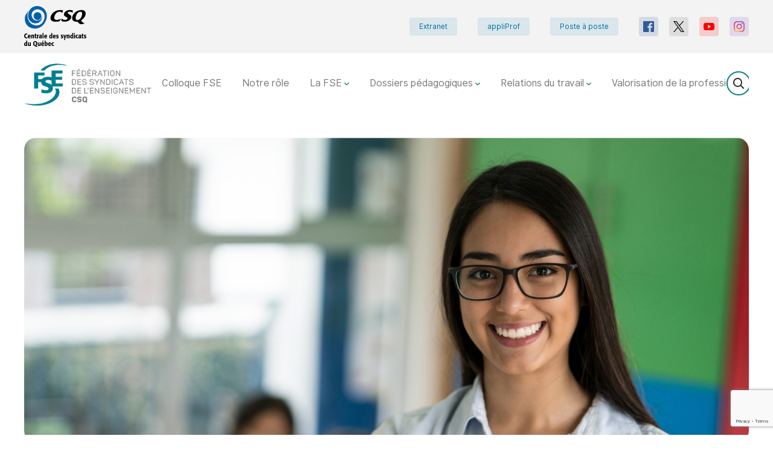

--- FILE ---
content_type: text/html; charset=UTF-8
request_url: https://fse.lacsq.org/relations-du-travail/precarite/?L=820
body_size: 10114
content:
<!DOCTYPE html>
<html class="no-js theme-light-v2 color-surfie-green" lang="fr">

<head>
            <script>
            (function(w,d,s,l,i){w[l]=w[l]||[];w[l].push({'gtm.start':
                    new Date().getTime(),event:'gtm.js'});var f=d.getElementsByTagName(s)[0],
                j=d.createElement(s),dl=l!='dataLayer'?'&l='+l:'';j.async=true;j.src=
                'https://www.googletagmanager.com/gtm.js?id='+i+dl;f.parentNode.insertBefore(j,f);
            })(window,document,'script','dataLayer','GTM-MWQ95CTG');
        </script>
    
            <!-- Global site tag (gtag.js) - Google Analytics -->
        <script async src="https://www.googletagmanager.com/gtag/js?id=G-2LJT0GPCJL"></script>
        <script>
            window.dataLayer = window.dataLayer || [];
            function gtag(){dataLayer.push(arguments);}
            gtag('js', new Date());

            gtag('config', 'G-2LJT0GPCJL');
        </script>
        <meta charset="UTF-8">

    <meta http-equiv="Content-Type" content="text/html; charset=utf-8">
    <meta name="description" content="Découvrez comment la FSE-CSQ lutte contre la précarité d’emploi du personnel enseignant, notamment à la FGA et à la FP. Consultez nos publications pour mieux comprendre vos droits.">
    <meta name="dcterms.description" content="Découvrez comment la FSE-CSQ lutte contre la précarité d’emploi du personnel enseignant, notamment à la FGA et à la FP. Consultez nos publications pour mieux comprendre vos droits." />
    <meta property="og:site_name" content="Fédération des syndicats de l\\\\\\\\\\\\\\\\\\\\\\\\\\\\\\\\\\\\\\\\\\\\\\\\\\\\\\\\\\\\\\\\\\\\\\\\\\\\\\\\\\\\\\\\\\\\\\\\\\\\\\\\\\\\\\\\\\\\\\\\\\\\\\\\\\\\\\\\\\\\\\\\\\\\\\\\\\\\\\\\\\\\\\\\\\\\\\\\\\\\\\\\\\\\\\\\\\\\\\\\\\\\\\\\\\\\\\\\\\\\\\\\\\\\\\\\\\\\\\\\\\\\\\\\\\\\\\\'enseignement" />
    <meta property="og:locale" content="fr_CA" />

    <meta property="twitter:site" content="@FIPEQ_CSQ" />
    <meta property="twitter:card" content="summary_large_image" />

    
    <!-- Set the opengraph -->
                <meta property="og:title" content="Enseignantes et enseignants à statut précaire: gains et luttes de la FSE-CSQ"/>
    <meta property="og:type" content="website"/>
    <meta property="og:url" content="https://fse.lacsq.org/relations-du-travail/precarite/"/>
    <meta property="og:description" content=""/>
    <meta property="og:image" content="" />

    <meta property="twitter:title" content="Enseignantes et enseignants à statut précaire: gains et luttes de la FSE-CSQ" />
    <meta property="twitter:description" content="Découvrez comment la FSE-CSQ lutte contre la précarité d’emploi du personnel enseignant, notamment à la FGA et à la FP. Consultez nos publications pour mieux comprendre vos droits." />
    <meta property="twitter:image" content="" />

    
    <!-- Set the viewport width to device width for mobile -->
    <meta name="viewport" content="width=device-width, initial-scale=1" />

            <link rel="shortcut icon" type="image/png" href="https://fse.lacsq.org/wp-content/uploads/sites/17/2022/12/FSE-logo-seul-H-RGB-copie.png">
        <link rel="preconnect" href="https://fonts.googleapis.com">
    <link rel="preconnect" href="https://fonts.gstatic.com" crossorigin>
    <link href="https://fonts.googleapis.com/css2?family=Inter:wght@400;700;800&display=swap" rel="stylesheet">
    <link href="https://fonts.googleapis.com/css?family=Frank+Ruhl+Libre:400,700" rel="stylesheet">

    <title>Précarité | Fédération des syndicats de l&#039;enseignement (FSE-CSQ)</title>
<meta name='robots' content='max-image-preview:large' />
<link rel='dns-prefetch' href='//cdn.jsdelivr.net' />
<link rel='dns-prefetch' href='//fse.lacsq.org' />
<link rel='dns-prefetch' href='//s.w.org' />
		<script type="text/javascript">
			window._wpemojiSettings = {"baseUrl":"https:\/\/s.w.org\/images\/core\/emoji\/13.0.1\/72x72\/","ext":".png","svgUrl":"https:\/\/s.w.org\/images\/core\/emoji\/13.0.1\/svg\/","svgExt":".svg","source":{"concatemoji":"https:\/\/fse.lacsq.org\/wp-includes\/js\/wp-emoji-release.min.js?ver=5.7.6"}};
			!function(e,a,t){var n,r,o,i=a.createElement("canvas"),p=i.getContext&&i.getContext("2d");function s(e,t){var a=String.fromCharCode;p.clearRect(0,0,i.width,i.height),p.fillText(a.apply(this,e),0,0);e=i.toDataURL();return p.clearRect(0,0,i.width,i.height),p.fillText(a.apply(this,t),0,0),e===i.toDataURL()}function c(e){var t=a.createElement("script");t.src=e,t.defer=t.type="text/javascript",a.getElementsByTagName("head")[0].appendChild(t)}for(o=Array("flag","emoji"),t.supports={everything:!0,everythingExceptFlag:!0},r=0;r<o.length;r++)t.supports[o[r]]=function(e){if(!p||!p.fillText)return!1;switch(p.textBaseline="top",p.font="600 32px Arial",e){case"flag":return s([127987,65039,8205,9895,65039],[127987,65039,8203,9895,65039])?!1:!s([55356,56826,55356,56819],[55356,56826,8203,55356,56819])&&!s([55356,57332,56128,56423,56128,56418,56128,56421,56128,56430,56128,56423,56128,56447],[55356,57332,8203,56128,56423,8203,56128,56418,8203,56128,56421,8203,56128,56430,8203,56128,56423,8203,56128,56447]);case"emoji":return!s([55357,56424,8205,55356,57212],[55357,56424,8203,55356,57212])}return!1}(o[r]),t.supports.everything=t.supports.everything&&t.supports[o[r]],"flag"!==o[r]&&(t.supports.everythingExceptFlag=t.supports.everythingExceptFlag&&t.supports[o[r]]);t.supports.everythingExceptFlag=t.supports.everythingExceptFlag&&!t.supports.flag,t.DOMReady=!1,t.readyCallback=function(){t.DOMReady=!0},t.supports.everything||(n=function(){t.readyCallback()},a.addEventListener?(a.addEventListener("DOMContentLoaded",n,!1),e.addEventListener("load",n,!1)):(e.attachEvent("onload",n),a.attachEvent("onreadystatechange",function(){"complete"===a.readyState&&t.readyCallback()})),(n=t.source||{}).concatemoji?c(n.concatemoji):n.wpemoji&&n.twemoji&&(c(n.twemoji),c(n.wpemoji)))}(window,document,window._wpemojiSettings);
		</script>
		<style type="text/css">
img.wp-smiley,
img.emoji {
	display: inline !important;
	border: none !important;
	box-shadow: none !important;
	height: 1em !important;
	width: 1em !important;
	margin: 0 .07em !important;
	vertical-align: -0.1em !important;
	background: none !important;
	padding: 0 !important;
}
</style>
	<link rel='stylesheet' id='select2-style-css'  href='https://cdn.jsdelivr.net/npm/select2@4.1.0-beta.1/dist/css/select2.min.css?ver=5.7.6' type='text/css' media='all' />
<link rel='stylesheet' id='wp-block-library-css'  href='https://fse.lacsq.org/wp-includes/css/dist/block-library/style.min.css?ver=5.7.6' type='text/css' media='all' />
<link rel='stylesheet' id='contact-form-7-css'  href='https://fse.lacsq.org/wp-content/mu-plugins/contact-form-7/includes/css/styles.css?ver=5.4' type='text/css' media='all' />
<link rel='stylesheet' id='styles-css'  href='https://fse.lacsq.org/wp-content/themes/lbo_wpstarter/css/app.css?ver=5.7.6' type='text/css' media='all' />
<script type='text/javascript' src='https://fse.lacsq.org/wp-content/mu-plugins/lbo-csq-backend/lib/tinycolor-min.js?ver=5.7.6' id='tinycolor-js'></script>
<script type='text/javascript' src='https://fse.lacsq.org/wp-includes/js/jquery/jquery.min.js?ver=3.5.1' id='jquery-core-js'></script>
<script type='text/javascript' src='https://fse.lacsq.org/wp-includes/js/jquery/jquery-migrate.min.js?ver=3.3.2' id='jquery-migrate-js'></script>
<script type='text/javascript' src='https://fse.lacsq.org/wp-includes/js/jquery/ui/core.min.js?ver=1.12.1' id='jquery-ui-core-js'></script>
<script type='text/javascript' src='https://fse.lacsq.org/wp-includes/js/jquery/ui/mouse.min.js?ver=1.12.1' id='jquery-ui-mouse-js'></script>
<script type='text/javascript' src='https://fse.lacsq.org/wp-includes/js/jquery/ui/sortable.min.js?ver=1.12.1' id='jquery-ui-sortable-js'></script>
<script type='text/javascript' src='https://fse.lacsq.org/wp-includes/js/jquery/ui/resizable.min.js?ver=1.12.1' id='jquery-ui-resizable-js'></script>
<script type='text/javascript' src='https://cdn.jsdelivr.net/npm/select2@4.1.0-beta.1/dist/js/select2.min.js?ver=5.7.6' id='select2-js'></script>
<script type='text/javascript' src='https://fse.lacsq.org/wp-content/themes/lbo_wpstarter/js/header_bundle.js' id='header_bundle-js'></script>
<link rel="https://api.w.org/" href="https://fse.lacsq.org/wp-json/" /><link rel="alternate" type="application/json" href="https://fse.lacsq.org/wp-json/wp/v2/pages/147" /><link rel="EditURI" type="application/rsd+xml" title="RSD" href="https://fse.lacsq.org/xmlrpc.php?rsd" />
<link rel="wlwmanifest" type="application/wlwmanifest+xml" href="https://fse.lacsq.org/wp-includes/wlwmanifest.xml" /> 

<link rel="canonical" href="https://fse.lacsq.org/relations-du-travail/precarite/" />
<link rel='shortlink' href='https://fse.lacsq.org/?p=147' />
<link rel="alternate" type="application/json+oembed" href="https://fse.lacsq.org/wp-json/oembed/1.0/embed?url=https%3A%2F%2Ffse.lacsq.org%2Frelations-du-travail%2Fprecarite%2F" />
<link rel="alternate" type="text/xml+oembed" href="https://fse.lacsq.org/wp-json/oembed/1.0/embed?url=https%3A%2F%2Ffse.lacsq.org%2Frelations-du-travail%2Fprecarite%2F&#038;format=xml" />
<style type="text/css">.recentcomments a{display:inline !important;padding:0 !important;margin:0 !important;}</style>		<style type="text/css" id="wp-custom-css">
			.single-syndicats .job-image{
	display: none;
}

.theme-light-v2 .page-header--withImage {
	padding-top: 375px;
}

.theme-light-v2 .page-header--withImage .page-header__wrapper {
	min-height: 130px;
}

.theme-light-v2 .js-slides {
height: 100%;
}

.theme-light-v2 .l-header .page-header__wrapper {
	height: 500px;
}

.theme-light-v2 .page .l-main-content .l-page-wrapper {
	max-width: 1300px;
}

.theme-light-v2 .single .l-main-content .l-page-wrapper {
	max-width: 1300px;
}

@media only screen and (max-width: 600px) {
	.l-actualities {
		margin-top: 85px;
	}
}

.post-type-archive-publication .pagination {
	display: none;
}

.slides-control {
	z-index: 0 !important;
}

/* palette */

.color-surfie-green a {
	color: #007f90;
}

.color-surfie-green .btn.btn-action {
	background-color: #007f90;
}

.color-surfie-green.theme-light-v2 .block__title svg {
	fill: #007f90;
}

.color-surfie-green.theme-light-v2 .breadcrumbs li a {
	color: #007f90;
}

.color-surfie-green.theme-light-v2 .page-child .page-header__theme-light-v2 h1, .color-surfie-green.theme-light-v2 .page-parent .page-header__theme-light-v2 h1, .color-surfie-green.theme-light-v2 .page-template-default .page-header__theme-light-v2 h1, .color-surfie-green.theme-light-v2 .actualite-template-default .page-header__theme-light-v2 h1, .color-surfie-green.theme-light-v2 .search-results .page-header__theme-light-v2 h1, .color-surfie-green.theme-light-v2 .page-template-page-search .page-header__theme-light-v2 h1 {
	color: #007f90;
}

.color-surfie-green.theme-light-v2 .txt_100 h2 {
	color: #007f90;
}

/* news */

.color-surfie-green.theme-light-v2 .l-actualities .block__title .icon-actualites {
	fill: #007f90;
}

.color-surfie-green.theme-light-v2 .l-actualities .actualities--.actualities--1 h3 {
	background-color: #007f90;
}

.color-surfie-green.theme-light-v2 .l-actualities .actualities--.actualities--1 .actuality__title {
	color: #007f90;
}

.color-surfie-green.theme-light-v2 .l-actualities .actualities--.actualities--1 .actuality__date::before {
	border-color: #007f90;
}

/* tuiles */

.color-surfie-green.theme-light-v2 .l-tiles {
	background: linear-gradient(to right, #007f90 50%, #0fa7a6 100%);
}

.color-surfie-green.theme-light-v2 .l-tiles .carousel-block-tiles .carousel-tile-title-wrapper .carousel-tile-title {
	color: #007f90;
}

.color-surfie-green.theme-light-v2 .l-tiles .carousel-tile-cta a {
	background: #007f90;
}

/* publications */

.color-surfie-green .block-publication-title {
	color: #007f90;
}

.color-surfie-green.theme-light-v2 .l-publications .block-publications .block-publication-title::after {
	background-color: #007f90;
}

.color-surfie-green.theme-light-v2 .l-publications .block-publications .block-publications-more .block-publications-more-cta {
	background: #007f90;
}

/* videos */

.color-surfie-green.theme-light-v2 .l-videos .bloc-video-infos .bloc-video-title {
	color: #007f90;
}

/* documents */

.color-surfie-green .home .l-documents {
	background: linear-gradient(to right, #007f90 50%, #0fa7a6 100%);
}

/* footer */

.color-surfie-green.theme-light-v2 .l-footer-newsletter {
	background-color: #007f90;
}		</style>
		
                 <!--Google Recaptcha v3 -->
        <script src="https://www.google.com/recaptcha/api.js?render=6LfHTucUAAAAAMMWsfx3gGNH1edSa6WvrFZHyb7M"></script>
            <script>
            grecaptcha.ready(function () {
                grecaptcha.execute("6LfHTucUAAAAAMMWsfx3gGNH1edSa6WvrFZHyb7M", { action: 'contact' }).then(function (token) {
                    var recaptchaResponse = document.getElementById('recaptchaResponse');
                    recaptchaResponse.value = token;
                });
            });
        </script>
    </head>
<body class="page-template-default page page-id-147 page-child parent-pageid-79">
    <noscript>
        <iframe src="https://www.googletagmanager.com/ns.html?id=GTM-MWQ95CTG"
                      height="0" width="0" style="display:none;visibility:hidden">
        </iframe>
    </noscript>
<div class="l-accessibility-menu">
    <nav class="nav-accessibility">
        <ul class="nav-accessibility-list">
            <li class="nav-accessibility-item">
                <a class="skip-menu-link nav-accessibility-link" href="#menu">Passer au menu principal</a>
            </li>
            <li class="nav-accessibility-item">
                <a class="skip-content-link nav-accessibility-link" href="#content">Passer au contenu</a>
            </li>
        </ul>
    </nav>
</div>
<div class="l-nav-secondary">
    <div class="l-flex-wrapper">
        <a id="csq-redirect" class="l-logo-wrapper" href="http://lacsq.org/">
            <picture>
                                <img class="logo" src="https://fse.lacsq.org/wp-content/themes/lbo_wpstarter/svg/originals/csq-centrale.svg" alt="">
                            </picture>
        </a>
        <div class="l-nav-wrapper">
            <nav class="nav-meta">
                <ul class="nav-meta-list">
                                                                        <li class="nav-meta-item ">
                                <a class="nav-meta-link" href="https://lacsq.sharepoint.com/sites/EXT-FSE" target="_blank">Extranet</a>
                            </li>
                                                                                                <li class="nav-meta-item ">
                                <a class="nav-meta-link" href="https://appliprof.org/ " target="_blank">appliProf</a>
                            </li>
                                                                                                <li class="nav-meta-item ">
                                <a class="nav-meta-link" href="https://fse.lacsq.org/relations-du-travail/poste-a-poste/" target="_blank">Poste à poste</a>
                            </li>
                                                                                </ul>
            </nav>
            <nav class="nav-social">
    <ul class="nav-social-list">
                    <li class="nav-social-item facebook">
                <a class="nav-social-link" href="https://www.facebook.com/FSECSQ" target="_blank">
                    <svg xmlns="http://www.w3.org/2000/svg" xmlns:xlink="http://www.w3.org/1999/xlink">
                        <use href="https://fse.lacsq.org/wp-content/themes/lbo_wpstarter/svg/symbols.svg#facebook" />
                                            </svg>
                </a>
            </li>
                    <li class="nav-social-item x">
                <a class="nav-social-link" href="https://twitter.com/FSECSQ" target="_blank">
                    <svg xmlns="http://www.w3.org/2000/svg" xmlns:xlink="http://www.w3.org/1999/xlink">
                        <use href="https://fse.lacsq.org/wp-content/themes/lbo_wpstarter/svg/symbols.svg#x" />
                                            </svg>
                </a>
            </li>
                    <li class="nav-social-item youtube">
                <a class="nav-social-link" href="https://www.youtube.com/channel/UC2Dr-YlQTRoUodl0JxYQsDw" target="_blank">
                    <svg xmlns="http://www.w3.org/2000/svg" xmlns:xlink="http://www.w3.org/1999/xlink">
                        <use href="https://fse.lacsq.org/wp-content/themes/lbo_wpstarter/svg/symbols.svg#youtube" />
                                            </svg>
                </a>
            </li>
                    <li class="nav-social-item instagram">
                <a class="nav-social-link" href="https://www.instagram.com/lafsecsq/?hl=fr " target="_blank">
                    <svg xmlns="http://www.w3.org/2000/svg" xmlns:xlink="http://www.w3.org/1999/xlink">
                        <use href="https://fse.lacsq.org/wp-content/themes/lbo_wpstarter/svg/symbols.svg#instagram" />
                                                    <radialGradient id="gradient" cx="121.676" cy="574.547" r="646.795" gradientUnits="userSpaceOnUse">
                                <stop offset="0" stop-color="#ffd676"/>
                                <stop offset=".246" stop-color="#f2a454"/>
                                <stop offset=".379" stop-color="#f05c3c"/>
                                <stop offset=".7" stop-color="#c22f86"/>
                                <stop offset=".957" stop-color="#6666ad"/>
                                <stop offset=".985" stop-color="#5c6cb2"/>
                            </radialGradient>
                                            </svg>
                </a>
            </li>
            </ul>
</nav>        </div>
    </div>
</div>

<div class="l-nav-primary">
    <div class="l-flex-wrapper">
        <a href="/" class="l-logo-wrapper">
                            <img class="logo" src="https://fse.lacsq.org/wp-content/uploads/sites/17/2020/10/fse-logo.png" alt="Accueil">
                    </a>
        <button class="btn btn-menu">
            <svg xmlns="http://www.w3.org/2000/svg" xmlns:xlink="http://www.w3.org/1999/xlink">
                <use href="https://fse.lacsq.org/wp-content/themes/lbo_wpstarter/svg/symbols.svg#burger" />
            </svg>
            <span class="btn-menu__text visually-hidden">Menu</span>
        </button>
        <div class="l-menu-wrapper" id="menu" tabindex="0">
            <div class="flex-wrapper">
                <nav class="nav-main">
                    <ul class="nav-main-list">
                                                    <li class="nav-main-item  ">
                                <a class="nav-main-link" href="https://fse.lacsq.org/colloque-fse/">
                                    Colloque FSE
                                                                    </a>
                                                            </li>
                                                    <li class="nav-main-item  ">
                                <a class="nav-main-link" href="https://fse.lacsq.org/role-de-la-fse/">
                                    Notre rôle
                                                                    </a>
                                                            </li>
                                                    <li class="nav-main-item nav-main-item--hasChild ">
                                <a class="nav-main-link" href="https://fse.lacsq.org/la-fse/">
                                    La FSE
                                                                        <svg xmlns="http://www.w3.org/2000/svg" xmlns:xlink="http://www.w3.org/1999/xlink">
                                        <use href="https://fse.lacsq.org/wp-content/themes/lbo_wpstarter/svg/symbols.svg#dropdown" />
                                    </svg>
                                                                    </a>
                                                                    <ul class="nav-drop">
                                                                                    <li class="nav-drop-item ">
                                                <a href="https://fse.lacsq.org/la-fse/histoire/">Histoire
                                                    <svg xmlns="http://www.w3.org/2000/svg" xmlns:xlink="http://www.w3.org/1999/xlink">
                                                        <use href="https://fse.lacsq.org/wp-content/themes/lbo_wpstarter/svg/symbols.svg#chevron" />
                                                    </svg>
                                                </a>
                                                                                            </li>
                                                                                    <li class="nav-drop-item ">
                                                <a href="https://fse.lacsq.org/la-fse/mission-et-role/">Mission et rôle
                                                    <svg xmlns="http://www.w3.org/2000/svg" xmlns:xlink="http://www.w3.org/1999/xlink">
                                                        <use href="https://fse.lacsq.org/wp-content/themes/lbo_wpstarter/svg/symbols.svg#chevron" />
                                                    </svg>
                                                </a>
                                                                                            </li>
                                                                                    <li class="nav-drop-item ">
                                                <a href="https://fse.lacsq.org/la-fse/nos-instances/">Nos instances
                                                    <svg xmlns="http://www.w3.org/2000/svg" xmlns:xlink="http://www.w3.org/1999/xlink">
                                                        <use href="https://fse.lacsq.org/wp-content/themes/lbo_wpstarter/svg/symbols.svg#chevron" />
                                                    </svg>
                                                </a>
                                                                                            </li>
                                                                                    <li class="nav-drop-item ">
                                                <a href="https://fse.lacsq.org/la-fse/notre-equipe/">Notre équipe
                                                    <svg xmlns="http://www.w3.org/2000/svg" xmlns:xlink="http://www.w3.org/1999/xlink">
                                                        <use href="https://fse.lacsq.org/wp-content/themes/lbo_wpstarter/svg/symbols.svg#chevron" />
                                                    </svg>
                                                </a>
                                                                                            </li>
                                                                                    <li class="nav-drop-item ">
                                                <a href="https://fse.lacsq.org/la-fse/syndicats-affilies/">Syndicats affiliés
                                                    <svg xmlns="http://www.w3.org/2000/svg" xmlns:xlink="http://www.w3.org/1999/xlink">
                                                        <use href="https://fse.lacsq.org/wp-content/themes/lbo_wpstarter/svg/symbols.svg#chevron" />
                                                    </svg>
                                                </a>
                                                                                            </li>
                                                                            </ul>
                                                            </li>
                                                    <li class="nav-main-item nav-main-item--hasChild ">
                                <a class="nav-main-link" href="https://fse.lacsq.org/dossiers-pedagogiques/">
                                    Dossiers pédagogiques
                                                                        <svg xmlns="http://www.w3.org/2000/svg" xmlns:xlink="http://www.w3.org/1999/xlink">
                                        <use href="https://fse.lacsq.org/wp-content/themes/lbo_wpstarter/svg/symbols.svg#dropdown" />
                                    </svg>
                                                                    </a>
                                                                    <ul class="nav-drop">
                                                                                    <li class="nav-drop-item ">
                                                <a href="https://fse.lacsq.org/dossiers-pedagogiques/culture-et-citoyennete-quebecoise/">Culture et citoyenneté québécoise
                                                    <svg xmlns="http://www.w3.org/2000/svg" xmlns:xlink="http://www.w3.org/1999/xlink">
                                                        <use href="https://fse.lacsq.org/wp-content/themes/lbo_wpstarter/svg/symbols.svg#chevron" />
                                                    </svg>
                                                </a>
                                                                                                    <ul class="sub-nav">
                                                                                                                    <li class="sub-nav-item ">
                                                                <a href="https://fse.lacsq.org/dossiers-pedagogiques/culture-et-citoyennete-quebecoise/culture-et-citoyennete-quebecoise-huit-situations-dapprentissage-et-devaluation-pour-contrer-les-violences-sexuelles/">Culture et citoyenneté québécoise : huit situations d&rsquo;apprentissage et d&rsquo;évaluation pour contrer les violences sexuelles
                                                                </a>
                                                            </li>
                                                                                                            </ul>
                                                                                            </li>
                                                                                    <li class="nav-drop-item ">
                                                <a href="https://fse.lacsq.org/dossiers-pedagogiques/ehdaa/">Élèves HDAA
                                                    <svg xmlns="http://www.w3.org/2000/svg" xmlns:xlink="http://www.w3.org/1999/xlink">
                                                        <use href="https://fse.lacsq.org/wp-content/themes/lbo_wpstarter/svg/symbols.svg#chevron" />
                                                    </svg>
                                                </a>
                                                                                            </li>
                                                                                    <li class="nav-drop-item ">
                                                <a href="https://fse.lacsq.org/dossiers-pedagogiques/maitres-de-notre-profession/">Maîtres de notre profession
                                                    <svg xmlns="http://www.w3.org/2000/svg" xmlns:xlink="http://www.w3.org/1999/xlink">
                                                        <use href="https://fse.lacsq.org/wp-content/themes/lbo_wpstarter/svg/symbols.svg#chevron" />
                                                    </svg>
                                                </a>
                                                                                            </li>
                                                                                    <li class="nav-drop-item ">
                                                <a href="https://fse.lacsq.org/dossiers-pedagogiques/francisation/">Francisation
                                                    <svg xmlns="http://www.w3.org/2000/svg" xmlns:xlink="http://www.w3.org/1999/xlink">
                                                        <use href="https://fse.lacsq.org/wp-content/themes/lbo_wpstarter/svg/symbols.svg#chevron" />
                                                    </svg>
                                                </a>
                                                                                            </li>
                                                                                    <li class="nav-drop-item ">
                                                <a href="https://fse.lacsq.org/dossiers-pedagogiques/formation-generale-des-adultes/">Formation générale des adultes
                                                    <svg xmlns="http://www.w3.org/2000/svg" xmlns:xlink="http://www.w3.org/1999/xlink">
                                                        <use href="https://fse.lacsq.org/wp-content/themes/lbo_wpstarter/svg/symbols.svg#chevron" />
                                                    </svg>
                                                </a>
                                                                                            </li>
                                                                                    <li class="nav-drop-item ">
                                                <a href="https://fse.lacsq.org/dossiers-pedagogiques/formation-professionnelle/">Formation professionnelle
                                                    <svg xmlns="http://www.w3.org/2000/svg" xmlns:xlink="http://www.w3.org/1999/xlink">
                                                        <use href="https://fse.lacsq.org/wp-content/themes/lbo_wpstarter/svg/symbols.svg#chevron" />
                                                    </svg>
                                                </a>
                                                                                            </li>
                                                                                    <li class="nav-drop-item ">
                                                <a href="https://fse.lacsq.org/dossiers-pedagogiques/liens-avec-la-recherche/">Liens avec la recherche
                                                    <svg xmlns="http://www.w3.org/2000/svg" xmlns:xlink="http://www.w3.org/1999/xlink">
                                                        <use href="https://fse.lacsq.org/wp-content/themes/lbo_wpstarter/svg/symbols.svg#chevron" />
                                                    </svg>
                                                </a>
                                                                                            </li>
                                                                                    <li class="nav-drop-item ">
                                                <a href="https://fse.lacsq.org/dossiers-pedagogiques/maternelle-4-ans/">Maternelle 4 ans
                                                    <svg xmlns="http://www.w3.org/2000/svg" xmlns:xlink="http://www.w3.org/1999/xlink">
                                                        <use href="https://fse.lacsq.org/wp-content/themes/lbo_wpstarter/svg/symbols.svg#chevron" />
                                                    </svg>
                                                </a>
                                                                                            </li>
                                                                                    <li class="nav-drop-item ">
                                                <a href="https://fse.lacsq.org/dossiers-pedagogiques/offensive-professionnelle-et-pedagogique/">Offensive professionnelle et pédagogique
                                                    <svg xmlns="http://www.w3.org/2000/svg" xmlns:xlink="http://www.w3.org/1999/xlink">
                                                        <use href="https://fse.lacsq.org/wp-content/themes/lbo_wpstarter/svg/symbols.svg#chevron" />
                                                    </svg>
                                                </a>
                                                                                            </li>
                                                                                    <li class="nav-drop-item ">
                                                <a href="https://fse.lacsq.org/dossiers-pedagogiques/offensive-professionnelle-et-pedagogique-les-resultats-de-consultations/">Offensive professionnelle et pédagogique &#8211; Les résultats de consultations
                                                    <svg xmlns="http://www.w3.org/2000/svg" xmlns:xlink="http://www.w3.org/1999/xlink">
                                                        <use href="https://fse.lacsq.org/wp-content/themes/lbo_wpstarter/svg/symbols.svg#chevron" />
                                                    </svg>
                                                </a>
                                                                                            </li>
                                                                            </ul>
                                                            </li>
                                                    <li class="nav-main-item nav-main-item--hasChild ">
                                <a class="nav-main-link" href="https://fse.lacsq.org/relations-du-travail/">
                                    Relations du travail
                                                                        <svg xmlns="http://www.w3.org/2000/svg" xmlns:xlink="http://www.w3.org/1999/xlink">
                                        <use href="https://fse.lacsq.org/wp-content/themes/lbo_wpstarter/svg/symbols.svg#dropdown" />
                                    </svg>
                                                                    </a>
                                                                    <ul class="nav-drop">
                                                                                    <li class="nav-drop-item ">
                                                <a href="https://fse.lacsq.org/relations-du-travail/assurances/">Assurances
                                                    <svg xmlns="http://www.w3.org/2000/svg" xmlns:xlink="http://www.w3.org/1999/xlink">
                                                        <use href="https://fse.lacsq.org/wp-content/themes/lbo_wpstarter/svg/symbols.svg#chevron" />
                                                    </svg>
                                                </a>
                                                                                            </li>
                                                                                    <li class="nav-drop-item ">
                                                <a href="https://fse.lacsq.org/relations-du-travail/convention-collective/">Convention collective
                                                    <svg xmlns="http://www.w3.org/2000/svg" xmlns:xlink="http://www.w3.org/1999/xlink">
                                                        <use href="https://fse.lacsq.org/wp-content/themes/lbo_wpstarter/svg/symbols.svg#chevron" />
                                                    </svg>
                                                </a>
                                                                                            </li>
                                                                                    <li class="nav-drop-item ">
                                                <a href="https://fse.lacsq.org/relations-du-travail/droits-parentaux/">Droits parentaux
                                                    <svg xmlns="http://www.w3.org/2000/svg" xmlns:xlink="http://www.w3.org/1999/xlink">
                                                        <use href="https://fse.lacsq.org/wp-content/themes/lbo_wpstarter/svg/symbols.svg#chevron" />
                                                    </svg>
                                                </a>
                                                                                            </li>
                                                                                    <li class="nav-drop-item ">
                                                <a href="https://fse.lacsq.org/relations-du-travail/equite-salariale/">Équité salariale
                                                    <svg xmlns="http://www.w3.org/2000/svg" xmlns:xlink="http://www.w3.org/1999/xlink">
                                                        <use href="https://fse.lacsq.org/wp-content/themes/lbo_wpstarter/svg/symbols.svg#chevron" />
                                                    </svg>
                                                </a>
                                                                                            </li>
                                                                                    <li class="nav-drop-item ">
                                                <a href="https://fse.lacsq.org/relations-du-travail/insertion-professionnelle/">Insertion professionnelle
                                                    <svg xmlns="http://www.w3.org/2000/svg" xmlns:xlink="http://www.w3.org/1999/xlink">
                                                        <use href="https://fse.lacsq.org/wp-content/themes/lbo_wpstarter/svg/symbols.svg#chevron" />
                                                    </svg>
                                                </a>
                                                                                            </li>
                                                                                    <li class="nav-drop-item  active-menu">
                                                <a href="https://fse.lacsq.org/relations-du-travail/precarite/">Précarité
                                                    <svg xmlns="http://www.w3.org/2000/svg" xmlns:xlink="http://www.w3.org/1999/xlink">
                                                        <use href="https://fse.lacsq.org/wp-content/themes/lbo_wpstarter/svg/symbols.svg#chevron" />
                                                    </svg>
                                                </a>
                                                                                            </li>
                                                                                    <li class="nav-drop-item ">
                                                <a href="https://fse.lacsq.org/relations-du-travail/poste-a-poste/">Poste à poste
                                                    <svg xmlns="http://www.w3.org/2000/svg" xmlns:xlink="http://www.w3.org/1999/xlink">
                                                        <use href="https://fse.lacsq.org/wp-content/themes/lbo_wpstarter/svg/symbols.svg#chevron" />
                                                    </svg>
                                                </a>
                                                                                            </li>
                                                                                    <li class="nav-drop-item ">
                                                <a href="https://fse.lacsq.org/relations-du-travail/retraite/">Retraite
                                                    <svg xmlns="http://www.w3.org/2000/svg" xmlns:xlink="http://www.w3.org/1999/xlink">
                                                        <use href="https://fse.lacsq.org/wp-content/themes/lbo_wpstarter/svg/symbols.svg#chevron" />
                                                    </svg>
                                                </a>
                                                                                            </li>
                                                                                    <li class="nav-drop-item ">
                                                <a href="https://fse.lacsq.org/relations-du-travail/violence-en-milieu-de-travail/">Violence en milieu de travail
                                                    <svg xmlns="http://www.w3.org/2000/svg" xmlns:xlink="http://www.w3.org/1999/xlink">
                                                        <use href="https://fse.lacsq.org/wp-content/themes/lbo_wpstarter/svg/symbols.svg#chevron" />
                                                    </svg>
                                                </a>
                                                                                            </li>
                                                                            </ul>
                                                            </li>
                                                    <li class="nav-main-item nav-main-item--hasChild ">
                                <a class="nav-main-link" href="https://fse.lacsq.org/valorisation-de-la-profession-enseignante/">
                                    Valorisation de la profession
                                                                        <svg xmlns="http://www.w3.org/2000/svg" xmlns:xlink="http://www.w3.org/1999/xlink">
                                        <use href="https://fse.lacsq.org/wp-content/themes/lbo_wpstarter/svg/symbols.svg#dropdown" />
                                    </svg>
                                                                    </a>
                                                                    <ul class="nav-drop">
                                                                                    <li class="nav-drop-item ">
                                                <a href="https://fse.lacsq.org/valorisation-de-la-profession-enseignante/mpbh/">Ma plus belle histoire
                                                    <svg xmlns="http://www.w3.org/2000/svg" xmlns:xlink="http://www.w3.org/1999/xlink">
                                                        <use href="https://fse.lacsq.org/wp-content/themes/lbo_wpstarter/svg/symbols.svg#chevron" />
                                                    </svg>
                                                </a>
                                                                                            </li>
                                                                                    <li class="nav-drop-item ">
                                                <a href="https://fse.lacsq.org/valorisation-de-la-profession-enseignante/mettre-la-fga-sur-la-carte/">Mettre la FGA sur la carte
                                                    <svg xmlns="http://www.w3.org/2000/svg" xmlns:xlink="http://www.w3.org/1999/xlink">
                                                        <use href="https://fse.lacsq.org/wp-content/themes/lbo_wpstarter/svg/symbols.svg#chevron" />
                                                    </svg>
                                                </a>
                                                                                            </li>
                                                                                    <li class="nav-drop-item ">
                                                <a href="https://fse.lacsq.org/valorisation-de-la-profession-enseignante/prof-ma-fierte/">Prof, ma fierté
                                                    <svg xmlns="http://www.w3.org/2000/svg" xmlns:xlink="http://www.w3.org/1999/xlink">
                                                        <use href="https://fse.lacsq.org/wp-content/themes/lbo_wpstarter/svg/symbols.svg#chevron" />
                                                    </svg>
                                                </a>
                                                                                                    <ul class="sub-nav">
                                                                                                                    <li class="sub-nav-item ">
                                                                <a href="https://fse.lacsq.org/valorisation-de-la-profession-enseignante/prof-ma-fierte/le-balado/">Le balado
                                                                </a>
                                                            </li>
                                                                                                            </ul>
                                                                                            </li>
                                                                                    <li class="nav-drop-item ">
                                                <a href="https://fse.lacsq.org/valorisation-de-la-profession-enseignante/prof-de-metier/">Prof de métier
                                                    <svg xmlns="http://www.w3.org/2000/svg" xmlns:xlink="http://www.w3.org/1999/xlink">
                                                        <use href="https://fse.lacsq.org/wp-content/themes/lbo_wpstarter/svg/symbols.svg#chevron" />
                                                    </svg>
                                                </a>
                                                                                            </li>
                                                                            </ul>
                                                            </li>
                                            </ul>
                </nav>
                <nav class="nav-social">
    <ul class="nav-social-list">
                    <li class="nav-social-item facebook">
                <a class="nav-social-link" href="https://www.facebook.com/FSECSQ" target="_blank">
                    <svg xmlns="http://www.w3.org/2000/svg" xmlns:xlink="http://www.w3.org/1999/xlink">
                        <use href="https://fse.lacsq.org/wp-content/themes/lbo_wpstarter/svg/symbols.svg#facebook" />
                                            </svg>
                </a>
            </li>
                    <li class="nav-social-item x">
                <a class="nav-social-link" href="https://twitter.com/FSECSQ" target="_blank">
                    <svg xmlns="http://www.w3.org/2000/svg" xmlns:xlink="http://www.w3.org/1999/xlink">
                        <use href="https://fse.lacsq.org/wp-content/themes/lbo_wpstarter/svg/symbols.svg#x" />
                                            </svg>
                </a>
            </li>
                    <li class="nav-social-item youtube">
                <a class="nav-social-link" href="https://www.youtube.com/channel/UC2Dr-YlQTRoUodl0JxYQsDw" target="_blank">
                    <svg xmlns="http://www.w3.org/2000/svg" xmlns:xlink="http://www.w3.org/1999/xlink">
                        <use href="https://fse.lacsq.org/wp-content/themes/lbo_wpstarter/svg/symbols.svg#youtube" />
                                            </svg>
                </a>
            </li>
                    <li class="nav-social-item instagram">
                <a class="nav-social-link" href="https://www.instagram.com/lafsecsq/?hl=fr " target="_blank">
                    <svg xmlns="http://www.w3.org/2000/svg" xmlns:xlink="http://www.w3.org/1999/xlink">
                        <use href="https://fse.lacsq.org/wp-content/themes/lbo_wpstarter/svg/symbols.svg#instagram" />
                                                    <radialGradient id="gradient" cx="121.676" cy="574.547" r="646.795" gradientUnits="userSpaceOnUse">
                                <stop offset="0" stop-color="#ffd676"/>
                                <stop offset=".246" stop-color="#f2a454"/>
                                <stop offset=".379" stop-color="#f05c3c"/>
                                <stop offset=".7" stop-color="#c22f86"/>
                                <stop offset=".957" stop-color="#6666ad"/>
                                <stop offset=".985" stop-color="#5c6cb2"/>
                            </radialGradient>
                                            </svg>
                </a>
            </li>
            </ul>
</nav>                <form method="get" action="https://fse.lacsq.org" class="l-search-wrapper" autocomplete="off">
                    <input name="s" type="search" placeholder="Recherche" autocomplete="off" />
                    <button class="btn btn-reset" type="reset">
                        <svg xmlns="http://www.w3.org/2000/svg" xmlns:xlink="http://www.w3.org/1999/xlink">
                            <use href="https://fse.lacsq.org/wp-content/themes/lbo_wpstarter/svg/symbols.svg#close" />
                        </svg>
                        <span class="visually-hidden">Effacer</span>
                    </button>
                </form>
            </div>
        </div>
    </div>
</div>

<div class="l-main-content" role="main" id="content" tabindex="0">
    <div class="l-page-wrapper">
                    <header class="page-header page-header--withImage">
    <div class="page-header__wrapper">
                    </div>
                <img class="page-header__img page-header__img--desktop" src="https://fse.lacsq.org/wp-content/uploads/sites/17/2023/01/Precarite-1360-540.png" alt="">
        <img class="page-header__img page-header__img--tablet" src="https://fse.lacsq.org/wp-content/uploads/sites/17/2023/01/Precarite-768-×-540-px.png" alt="">
        <img class="page-header__img page-header__img--mobile" src="https://fse.lacsq.org/wp-content/uploads/sites/17/2023/01/Precarite-375-×-540-px.png" alt="">
    </header>

    <ul class="breadcrumbs flex-container align-middle no-bullet">
        <li>
            <a href="https://fse.lacsq.org">
                Accueil
            </a>
        </li>
                    <li>
                <svg width="5" height="8" xmlns="http://www.w3.org/2000/svg" xmlns:xlink="http://www.w3.org/1999/xlink">
                    <use href="https://fse.lacsq.org/wp-content/themes/lbo_wpstarter/svg/symbols.svg#chevron-right" />
                </svg>
                                    <a href="https://fse.lacsq.org/relations-du-travail/">Relations du travail</a>
                            </li>
                    <li>
                <svg width="5" height="8" xmlns="http://www.w3.org/2000/svg" xmlns:xlink="http://www.w3.org/1999/xlink">
                    <use href="https://fse.lacsq.org/wp-content/themes/lbo_wpstarter/svg/symbols.svg#chevron-right" />
                </svg>
                                    <span>Précarité</span>
                            </li>
            </ul>
                        <div class="content-wrapper">
                            <div class="page-header__title__wrapper page-header__theme-light-v2">
                    <h1 class="page-header__title">Précarité</h1>
                </div>
                                                            <div class="txt_100 " style="">
    <p>C’est un fait, près de la moitié du personnel enseignant du Québec a un emploi à statut précaire. À la FGA, c’est même jusqu’à 75 % des enseignantes et enseignants qui ont un emploi à statut précaire.</p>
<p>Pour la Fédération des syndicats de l’enseignement (FSE-CSQ), contrer la précarité s’avère une préoccupation constante.</p>
<p>Dans le passé, plusieurs combats ont été menés par la FSE-CSQ et ses syndicats affiliés pour contrer la précarité. De nombreux gains ont d’ailleurs été enregistrés à ce chapitre, tant par l’exercice de la négociation collective que par l’arbitrage de griefs. Notons, par exemple, la mise en place de listes de rappel et de priorité d’emploi, ainsi que le droit d’obtenir une tâche pleine en lien avec cette priorité d’emploi. À la négociation pour la convention collective 2020-2023, la FSE-CSQ a obtenu des ajouts de postes à la formation professionnelle (FP) et à la formation générale des adultes (FGA) et la réduction du nombre d’heures préalablement déterminé pour le déclenchement d’un contrat à temps partiel (FP et FGA). C’est à cette même négociation que la FSE-CSQ a réussi à faire convertir les listes de rappel en matières locales plutôt qu’en arrangements locaux, mettant ainsi fin au chantage de la partie patronale à chaque négociation locale. À noter que ce gain est exclusif à notre fédération.</p>
<p>La FSE-CSQ poursuivra son travail en vue de contribuer à l’avancement des droits des enseignantes et enseignants à statut précaire. Leur sécurité d’emploi demeure un avantage important pour assurer une éducation de qualité et une condition essentielle à la revalorisation de la profession afin de convaincre plus de personnes à choisir la profession et de s’assurer qu’elles y restent par la suite.</p>
<p>La FSE-CSQ produit et met régulièrement à jour <a href="https://fse.lacsq.org/wp-content/uploads/sites/17/2023/01/Les-droits-des-enseignantes-et-enseignants-a-statut-precaire-2015-2020.pdf">un guide</a> qui vise à fournir des réponses à de nombreuses questions fréquemment posées par le personnel enseignant à statut précaire. Ce document se veut une synthèse des droits issus de la convention collective et d’autres lois, et vise à favoriser la compréhension et la défense des droits des enseignantes et enseignants qui vivent la précarité.</p>
<p><a href="https://securitesociale.lacsq.org/wp-content/uploads/2025/04/FINAL-FR_2502-25-GuideAE_FSE_FPEP_WEB.pdf">Guide sur l&rsquo;assurance-emploi</a> s&rsquo;adressant aux enseignantes et enseignants membres des syndicats affiliés à la FSE-CSQ. Il résume et vulgarise les différents droits prévus à la <em>Loi sur l’assurance-emploi</em> (LAE) et au <em>Règlement sur l’assurance-emploi</em> (RAE).</p>

</div>
<div class="clearfix"></div>

                                    </div>
    </div>
</div>
    
<div class="l-pub">
    <div class="l-page-wrapper">
        <div class="flex-wrapper">
            <div class="promoted-content">
    <a href="https://www.lapersonnelle.com/?grp=csq&utm_id=bf-4-0001-32705&campagne=bf-4-0001-32705" target="_blank">
        <img class="promoted-content__img" src="https://fse.lacsq.org/wp-content/uploads/2025/06/SD-7266_BAN_ANI_Camp1_970x200_FR.gif" alt="" title="SD-7266_BAN_ANI_Camp1_970x200_FR">
    </a>
</div>
        </div>
    </div>
</div>
<footer class="footer">
    <div class="l-footer-newsletter">
        <div class="l-flex-wrapper l-footer-newsletter flex-row">
                    </div>
    </div>
    <div class="l-flex-wrapper footer-wrapper">
        <div class="footer-logo-left">
            <div>
                <img src="https://fse.lacsq.org/wp-content/uploads/sites/17/2020/10/fse-logo.png">
            </div>
        </div>
        <div class="footer-arbo">
            <div class="footer-arbo-col">
                                                            <h2>
                            <a href="https://fse.lacsq.org/la-fse/">La FSE</a>
                        </h2>
                                                            <ul>
                                                                                    <li>
                                    <a href="https://fse.lacsq.org/la-fse/histoire/">Histoire</a>
                                </li>
                                                                                                                <li>
                                    <a href="https://fse.lacsq.org/la-fse/mission-et-role/">Mission et rôle</a>
                                </li>
                                                                                                                <li>
                                    <a href="https://fse.lacsq.org/la-fse/nos-instances/">Nos instances</a>
                                </li>
                                                                                                                <li>
                                    <a href="https://fse.lacsq.org/la-fse/notre-equipe/">Notre équipe</a>
                                </li>
                                                                                                                <li>
                                    <a href="https://fse.lacsq.org/la-fse/syndicats-affilies/">Syndicats affiliés</a>
                                </li>
                                                                        </ul>
                                                                                <h2>
                            <a href="https://fse.lacsq.org/dossiers-pedagogiques/">Dossiers pédagogiques</a>
                        </h2>
                                                            <ul>
                                                                                    <li>
                                    <a href="https://fse.lacsq.org/dossiers-pedagogiques/culture-et-citoyennete-quebecoise/">Culture et citoyenneté québécoise</a>
                                </li>
                                                                                                                <li>
                                    <a href="https://fse.lacsq.org/dossiers-pedagogiques/ehdaa/">Élèves HDAA</a>
                                </li>
                                                                                                                <li>
                                    <a href="https://fse.lacsq.org/dossiers-pedagogiques/maitres-de-notre-profession/">Maîtres de notre profession</a>
                                </li>
                                                                                                                <li>
                                    <a href="https://fse.lacsq.org/dossiers-pedagogiques/francisation/">Francisation</a>
                                </li>
                                                                                                                <li>
                                    <a href="https://fse.lacsq.org/dossiers-pedagogiques/formation-generale-des-adultes/">Formation générale des adultes</a>
                                </li>
                                                                                                                <li>
                                    <a href="https://fse.lacsq.org/dossiers-pedagogiques/formation-professionnelle/">Formation professionnelle</a>
                                </li>
                                                                                                                <li>
                                    <a href="https://fse.lacsq.org/dossiers-pedagogiques/liens-avec-la-recherche/">Liens avec la recherche</a>
                                </li>
                                                                                                                <li>
                                    <a href="https://fse.lacsq.org/dossiers-pedagogiques/maternelle-4-ans/">Maternelle 4 ans</a>
                                </li>
                                                                                                                <li>
                                    <a href="https://fse.lacsq.org/dossiers-pedagogiques/offensive-professionnelle-et-pedagogique/">Offensive professionnelle et pédagogique</a>
                                </li>
                                                                                                                <li>
                                    <a href="https://fse.lacsq.org/dossiers-pedagogiques/offensive-professionnelle-et-pedagogique-les-resultats-de-consultations/">Offensive professionnelle et pédagogique &#8211; Les résultats de consultations</a>
                                </li>
                                                                        </ul>
                                                </div>
            <div class="footer-arbo-col">
                                                            <h2>
                            <a href="https://fse.lacsq.org/relations-du-travail/">Relations du travail</a>
                        </h2>
                                                                <ul>
                                                                                                <li>
                                        <a href="https://fse.lacsq.org/relations-du-travail/assurances/">Assurances</a>
                                    </li>
                                                                                                                                <li>
                                        <a href="https://fse.lacsq.org/relations-du-travail/convention-collective/">Convention collective</a>
                                    </li>
                                                                                                                                <li>
                                        <a href="https://fse.lacsq.org/relations-du-travail/droits-parentaux/">Droits parentaux</a>
                                    </li>
                                                                                                                                <li>
                                        <a href="https://fse.lacsq.org/relations-du-travail/equite-salariale/">Équité salariale</a>
                                    </li>
                                                                                                                                <li>
                                        <a href="https://fse.lacsq.org/relations-du-travail/insertion-professionnelle/">Insertion professionnelle</a>
                                    </li>
                                                                                                                                <li>
                                        <a href="https://fse.lacsq.org/relations-du-travail/precarite/">Précarité</a>
                                    </li>
                                                                                                                                <li>
                                        <a href="https://fse.lacsq.org/relations-du-travail/poste-a-poste/">Poste à poste</a>
                                    </li>
                                                                                                                                <li>
                                        <a href="https://fse.lacsq.org/relations-du-travail/retraite/">Retraite</a>
                                    </li>
                                                                                                                                <li>
                                        <a href="https://fse.lacsq.org/relations-du-travail/violence-en-milieu-de-travail/">Violence en milieu de travail</a>
                                    </li>
                                                                                    </ul>
                                                                                <h2>
                            <a href="https://fse.lacsq.org/valorisation-de-la-profession-enseignante/">Valorisation de la profession</a>
                        </h2>
                                                                <ul>
                                                                                                <li>
                                        <a href="https://fse.lacsq.org/valorisation-de-la-profession-enseignante/mpbh/">Ma plus belle histoire</a>
                                    </li>
                                                                                                                                <li>
                                        <a href="https://fse.lacsq.org/valorisation-de-la-profession-enseignante/mettre-la-fga-sur-la-carte/">Mettre la FGA sur la carte</a>
                                    </li>
                                                                                                                                <li>
                                        <a href="https://fse.lacsq.org/valorisation-de-la-profession-enseignante/prof-ma-fierte/">Prof, ma fierté</a>
                                    </li>
                                                                                                                                <li>
                                        <a href="https://fse.lacsq.org/valorisation-de-la-profession-enseignante/prof-de-metier/">Prof de métier</a>
                                    </li>
                                                                                    </ul>
                                                                                <h2>
                            <a href="https://fse.lacsq.org/?page_id=81">Négociations</a>
                        </h2>
                                                                    </div>
        </div>
        <div class="footer-logo-right">
                                                                <p><strong>Siège social &#8211; </strong><strong>Montréal</strong></p>
<p>9405, rue Sherbrooke Est<br />
Montréal (Québec) H1L 6P3</p>
<p>&nbsp;</p>
<p>Téléphone : 514 356-8888<br />
Sans frais : 1 800 465-0897</p>
<p>&nbsp;</p>
<p><strong>Bureau de Québec</strong></p>
<p>320, rue Saint-Joseph Est, bureau 100<br />
Québec (Québec) G1K 9E7</p>
<p>&nbsp;</p>
<p>Téléphone : 418 649-8888<br />
Sans frais : 1 800 465-0897</p>
<p>&nbsp;</p>
<p><strong>Médias</strong></p>
<p>Sylvie Lemieux, attachée de presse</p>
<p>Cellulaire : 418 563-7193<br />
<a href="mailto:lemieux.sylvie@fse.lacsq.org">lemieux.sylvie@fse.lacsq.org</a></p>

                                                                                </div>
    </div>
    <div class="footer-legal">
        <div class="l-flex-wrapper">
            <p class="copyright">&copy; Centrale des syndicats du Québec (CSQ). Tous droits réservés.</p>
        </div>
    </div>
</footer>

<div class="modal micromodal-slide " id="modal-infolettre" aria-hidden="true">
    <div class="modal-overlay" tabindex="-1" data-micromodal-close>
        <div class="modal-container" role="dialog" aria-modal="true">
            <main class="modal-content">
                
            </main>
            <button class="modal-close" aria-label="Fermer la modale" data-micromodal-close>
                <svg class="close-icon" xmlns="http://www.w3.org/2000/svg" xmlns:xlink="http://www.w3.org/1999/xlink">
                    <use href="https://fse.lacsq.org/wp-content/themes/lbo_wpstarter/svg/symbols.svg#close" />
                </svg>
            </button>
        </div>
    </div>
</div>
<script type='text/javascript' src='https://fse.lacsq.org/wp-includes/js/dist/vendor/wp-polyfill.min.js?ver=7.4.4' id='wp-polyfill-js'></script>
<script type='text/javascript' id='wp-polyfill-js-after'>
( 'fetch' in window ) || document.write( '<script src="https://fse.lacsq.org/wp-includes/js/dist/vendor/wp-polyfill-fetch.min.js?ver=3.0.0"></scr' + 'ipt>' );( document.contains ) || document.write( '<script src="https://fse.lacsq.org/wp-includes/js/dist/vendor/wp-polyfill-node-contains.min.js?ver=3.42.0"></scr' + 'ipt>' );( window.DOMRect ) || document.write( '<script src="https://fse.lacsq.org/wp-includes/js/dist/vendor/wp-polyfill-dom-rect.min.js?ver=3.42.0"></scr' + 'ipt>' );( window.URL && window.URL.prototype && window.URLSearchParams ) || document.write( '<script src="https://fse.lacsq.org/wp-includes/js/dist/vendor/wp-polyfill-url.min.js?ver=3.6.4"></scr' + 'ipt>' );( window.FormData && window.FormData.prototype.keys ) || document.write( '<script src="https://fse.lacsq.org/wp-includes/js/dist/vendor/wp-polyfill-formdata.min.js?ver=3.0.12"></scr' + 'ipt>' );( Element.prototype.matches && Element.prototype.closest ) || document.write( '<script src="https://fse.lacsq.org/wp-includes/js/dist/vendor/wp-polyfill-element-closest.min.js?ver=2.0.2"></scr' + 'ipt>' );( 'objectFit' in document.documentElement.style ) || document.write( '<script src="https://fse.lacsq.org/wp-includes/js/dist/vendor/wp-polyfill-object-fit.min.js?ver=2.3.4"></scr' + 'ipt>' );
</script>
<script type='text/javascript' src='https://fse.lacsq.org/wp-includes/js/dist/hooks.min.js?ver=d0188aa6c336f8bb426fe5318b7f5b72' id='wp-hooks-js'></script>
<script type='text/javascript' src='https://fse.lacsq.org/wp-includes/js/dist/i18n.min.js?ver=6ae7d829c963a7d8856558f3f9b32b43' id='wp-i18n-js'></script>
<script type='text/javascript' id='wp-i18n-js-after'>
wp.i18n.setLocaleData( { 'text direction\u0004ltr': [ 'ltr' ] } );
</script>
<script type='text/javascript' src='https://fse.lacsq.org/wp-includes/js/dist/vendor/lodash.min.js?ver=4.17.21' id='lodash-js'></script>
<script type='text/javascript' id='lodash-js-after'>
window.lodash = _.noConflict();
</script>
<script type='text/javascript' src='https://fse.lacsq.org/wp-includes/js/dist/url.min.js?ver=7c99a9585caad6f2f16c19ecd17a86cd' id='wp-url-js'></script>
<script type='text/javascript' id='wp-api-fetch-js-translations'>
( function( domain, translations ) {
	var localeData = translations.locale_data[ domain ] || translations.locale_data.messages;
	localeData[""].domain = domain;
	wp.i18n.setLocaleData( localeData, domain );
} )( "default", { "locale_data": { "messages": { "": {} } } } );
</script>
<script type='text/javascript' src='https://fse.lacsq.org/wp-includes/js/dist/api-fetch.min.js?ver=25cbf3644d200bdc5cab50e7966b5b03' id='wp-api-fetch-js'></script>
<script type='text/javascript' id='wp-api-fetch-js-after'>
wp.apiFetch.use( wp.apiFetch.createRootURLMiddleware( "https://fse.lacsq.org/wp-json/" ) );
wp.apiFetch.nonceMiddleware = wp.apiFetch.createNonceMiddleware( "413ec8d180" );
wp.apiFetch.use( wp.apiFetch.nonceMiddleware );
wp.apiFetch.use( wp.apiFetch.mediaUploadMiddleware );
wp.apiFetch.nonceEndpoint = "https://fse.lacsq.org/wp-admin/admin-ajax.php?action=rest-nonce";
</script>
<script type='text/javascript' id='contact-form-7-js-extra'>
/* <![CDATA[ */
var wpcf7 = [];
/* ]]> */
</script>
<script type='text/javascript' src='https://fse.lacsq.org/wp-content/mu-plugins/contact-form-7/includes/js/index.js?ver=5.4' id='contact-form-7-js'></script>
<script type='text/javascript' src='https://fse.lacsq.org/wp-content/themes/lbo_wpstarter/js/footer_bundle.js' id='footer_bundle-js'></script>
<script type='text/javascript' src='https://fse.lacsq.org/wp-includes/js/wp-embed.min.js?ver=5.7.6' id='wp-embed-js'></script>

</body>
</html>


--- FILE ---
content_type: text/html; charset=utf-8
request_url: https://www.google.com/recaptcha/api2/anchor?ar=1&k=6LfHTucUAAAAAMMWsfx3gGNH1edSa6WvrFZHyb7M&co=aHR0cHM6Ly9mc2UubGFjc3Eub3JnOjQ0Mw..&hl=en&v=PoyoqOPhxBO7pBk68S4YbpHZ&size=invisible&anchor-ms=20000&execute-ms=30000&cb=tr3saqambdsn
body_size: 48465
content:
<!DOCTYPE HTML><html dir="ltr" lang="en"><head><meta http-equiv="Content-Type" content="text/html; charset=UTF-8">
<meta http-equiv="X-UA-Compatible" content="IE=edge">
<title>reCAPTCHA</title>
<style type="text/css">
/* cyrillic-ext */
@font-face {
  font-family: 'Roboto';
  font-style: normal;
  font-weight: 400;
  font-stretch: 100%;
  src: url(//fonts.gstatic.com/s/roboto/v48/KFO7CnqEu92Fr1ME7kSn66aGLdTylUAMa3GUBHMdazTgWw.woff2) format('woff2');
  unicode-range: U+0460-052F, U+1C80-1C8A, U+20B4, U+2DE0-2DFF, U+A640-A69F, U+FE2E-FE2F;
}
/* cyrillic */
@font-face {
  font-family: 'Roboto';
  font-style: normal;
  font-weight: 400;
  font-stretch: 100%;
  src: url(//fonts.gstatic.com/s/roboto/v48/KFO7CnqEu92Fr1ME7kSn66aGLdTylUAMa3iUBHMdazTgWw.woff2) format('woff2');
  unicode-range: U+0301, U+0400-045F, U+0490-0491, U+04B0-04B1, U+2116;
}
/* greek-ext */
@font-face {
  font-family: 'Roboto';
  font-style: normal;
  font-weight: 400;
  font-stretch: 100%;
  src: url(//fonts.gstatic.com/s/roboto/v48/KFO7CnqEu92Fr1ME7kSn66aGLdTylUAMa3CUBHMdazTgWw.woff2) format('woff2');
  unicode-range: U+1F00-1FFF;
}
/* greek */
@font-face {
  font-family: 'Roboto';
  font-style: normal;
  font-weight: 400;
  font-stretch: 100%;
  src: url(//fonts.gstatic.com/s/roboto/v48/KFO7CnqEu92Fr1ME7kSn66aGLdTylUAMa3-UBHMdazTgWw.woff2) format('woff2');
  unicode-range: U+0370-0377, U+037A-037F, U+0384-038A, U+038C, U+038E-03A1, U+03A3-03FF;
}
/* math */
@font-face {
  font-family: 'Roboto';
  font-style: normal;
  font-weight: 400;
  font-stretch: 100%;
  src: url(//fonts.gstatic.com/s/roboto/v48/KFO7CnqEu92Fr1ME7kSn66aGLdTylUAMawCUBHMdazTgWw.woff2) format('woff2');
  unicode-range: U+0302-0303, U+0305, U+0307-0308, U+0310, U+0312, U+0315, U+031A, U+0326-0327, U+032C, U+032F-0330, U+0332-0333, U+0338, U+033A, U+0346, U+034D, U+0391-03A1, U+03A3-03A9, U+03B1-03C9, U+03D1, U+03D5-03D6, U+03F0-03F1, U+03F4-03F5, U+2016-2017, U+2034-2038, U+203C, U+2040, U+2043, U+2047, U+2050, U+2057, U+205F, U+2070-2071, U+2074-208E, U+2090-209C, U+20D0-20DC, U+20E1, U+20E5-20EF, U+2100-2112, U+2114-2115, U+2117-2121, U+2123-214F, U+2190, U+2192, U+2194-21AE, U+21B0-21E5, U+21F1-21F2, U+21F4-2211, U+2213-2214, U+2216-22FF, U+2308-230B, U+2310, U+2319, U+231C-2321, U+2336-237A, U+237C, U+2395, U+239B-23B7, U+23D0, U+23DC-23E1, U+2474-2475, U+25AF, U+25B3, U+25B7, U+25BD, U+25C1, U+25CA, U+25CC, U+25FB, U+266D-266F, U+27C0-27FF, U+2900-2AFF, U+2B0E-2B11, U+2B30-2B4C, U+2BFE, U+3030, U+FF5B, U+FF5D, U+1D400-1D7FF, U+1EE00-1EEFF;
}
/* symbols */
@font-face {
  font-family: 'Roboto';
  font-style: normal;
  font-weight: 400;
  font-stretch: 100%;
  src: url(//fonts.gstatic.com/s/roboto/v48/KFO7CnqEu92Fr1ME7kSn66aGLdTylUAMaxKUBHMdazTgWw.woff2) format('woff2');
  unicode-range: U+0001-000C, U+000E-001F, U+007F-009F, U+20DD-20E0, U+20E2-20E4, U+2150-218F, U+2190, U+2192, U+2194-2199, U+21AF, U+21E6-21F0, U+21F3, U+2218-2219, U+2299, U+22C4-22C6, U+2300-243F, U+2440-244A, U+2460-24FF, U+25A0-27BF, U+2800-28FF, U+2921-2922, U+2981, U+29BF, U+29EB, U+2B00-2BFF, U+4DC0-4DFF, U+FFF9-FFFB, U+10140-1018E, U+10190-1019C, U+101A0, U+101D0-101FD, U+102E0-102FB, U+10E60-10E7E, U+1D2C0-1D2D3, U+1D2E0-1D37F, U+1F000-1F0FF, U+1F100-1F1AD, U+1F1E6-1F1FF, U+1F30D-1F30F, U+1F315, U+1F31C, U+1F31E, U+1F320-1F32C, U+1F336, U+1F378, U+1F37D, U+1F382, U+1F393-1F39F, U+1F3A7-1F3A8, U+1F3AC-1F3AF, U+1F3C2, U+1F3C4-1F3C6, U+1F3CA-1F3CE, U+1F3D4-1F3E0, U+1F3ED, U+1F3F1-1F3F3, U+1F3F5-1F3F7, U+1F408, U+1F415, U+1F41F, U+1F426, U+1F43F, U+1F441-1F442, U+1F444, U+1F446-1F449, U+1F44C-1F44E, U+1F453, U+1F46A, U+1F47D, U+1F4A3, U+1F4B0, U+1F4B3, U+1F4B9, U+1F4BB, U+1F4BF, U+1F4C8-1F4CB, U+1F4D6, U+1F4DA, U+1F4DF, U+1F4E3-1F4E6, U+1F4EA-1F4ED, U+1F4F7, U+1F4F9-1F4FB, U+1F4FD-1F4FE, U+1F503, U+1F507-1F50B, U+1F50D, U+1F512-1F513, U+1F53E-1F54A, U+1F54F-1F5FA, U+1F610, U+1F650-1F67F, U+1F687, U+1F68D, U+1F691, U+1F694, U+1F698, U+1F6AD, U+1F6B2, U+1F6B9-1F6BA, U+1F6BC, U+1F6C6-1F6CF, U+1F6D3-1F6D7, U+1F6E0-1F6EA, U+1F6F0-1F6F3, U+1F6F7-1F6FC, U+1F700-1F7FF, U+1F800-1F80B, U+1F810-1F847, U+1F850-1F859, U+1F860-1F887, U+1F890-1F8AD, U+1F8B0-1F8BB, U+1F8C0-1F8C1, U+1F900-1F90B, U+1F93B, U+1F946, U+1F984, U+1F996, U+1F9E9, U+1FA00-1FA6F, U+1FA70-1FA7C, U+1FA80-1FA89, U+1FA8F-1FAC6, U+1FACE-1FADC, U+1FADF-1FAE9, U+1FAF0-1FAF8, U+1FB00-1FBFF;
}
/* vietnamese */
@font-face {
  font-family: 'Roboto';
  font-style: normal;
  font-weight: 400;
  font-stretch: 100%;
  src: url(//fonts.gstatic.com/s/roboto/v48/KFO7CnqEu92Fr1ME7kSn66aGLdTylUAMa3OUBHMdazTgWw.woff2) format('woff2');
  unicode-range: U+0102-0103, U+0110-0111, U+0128-0129, U+0168-0169, U+01A0-01A1, U+01AF-01B0, U+0300-0301, U+0303-0304, U+0308-0309, U+0323, U+0329, U+1EA0-1EF9, U+20AB;
}
/* latin-ext */
@font-face {
  font-family: 'Roboto';
  font-style: normal;
  font-weight: 400;
  font-stretch: 100%;
  src: url(//fonts.gstatic.com/s/roboto/v48/KFO7CnqEu92Fr1ME7kSn66aGLdTylUAMa3KUBHMdazTgWw.woff2) format('woff2');
  unicode-range: U+0100-02BA, U+02BD-02C5, U+02C7-02CC, U+02CE-02D7, U+02DD-02FF, U+0304, U+0308, U+0329, U+1D00-1DBF, U+1E00-1E9F, U+1EF2-1EFF, U+2020, U+20A0-20AB, U+20AD-20C0, U+2113, U+2C60-2C7F, U+A720-A7FF;
}
/* latin */
@font-face {
  font-family: 'Roboto';
  font-style: normal;
  font-weight: 400;
  font-stretch: 100%;
  src: url(//fonts.gstatic.com/s/roboto/v48/KFO7CnqEu92Fr1ME7kSn66aGLdTylUAMa3yUBHMdazQ.woff2) format('woff2');
  unicode-range: U+0000-00FF, U+0131, U+0152-0153, U+02BB-02BC, U+02C6, U+02DA, U+02DC, U+0304, U+0308, U+0329, U+2000-206F, U+20AC, U+2122, U+2191, U+2193, U+2212, U+2215, U+FEFF, U+FFFD;
}
/* cyrillic-ext */
@font-face {
  font-family: 'Roboto';
  font-style: normal;
  font-weight: 500;
  font-stretch: 100%;
  src: url(//fonts.gstatic.com/s/roboto/v48/KFO7CnqEu92Fr1ME7kSn66aGLdTylUAMa3GUBHMdazTgWw.woff2) format('woff2');
  unicode-range: U+0460-052F, U+1C80-1C8A, U+20B4, U+2DE0-2DFF, U+A640-A69F, U+FE2E-FE2F;
}
/* cyrillic */
@font-face {
  font-family: 'Roboto';
  font-style: normal;
  font-weight: 500;
  font-stretch: 100%;
  src: url(//fonts.gstatic.com/s/roboto/v48/KFO7CnqEu92Fr1ME7kSn66aGLdTylUAMa3iUBHMdazTgWw.woff2) format('woff2');
  unicode-range: U+0301, U+0400-045F, U+0490-0491, U+04B0-04B1, U+2116;
}
/* greek-ext */
@font-face {
  font-family: 'Roboto';
  font-style: normal;
  font-weight: 500;
  font-stretch: 100%;
  src: url(//fonts.gstatic.com/s/roboto/v48/KFO7CnqEu92Fr1ME7kSn66aGLdTylUAMa3CUBHMdazTgWw.woff2) format('woff2');
  unicode-range: U+1F00-1FFF;
}
/* greek */
@font-face {
  font-family: 'Roboto';
  font-style: normal;
  font-weight: 500;
  font-stretch: 100%;
  src: url(//fonts.gstatic.com/s/roboto/v48/KFO7CnqEu92Fr1ME7kSn66aGLdTylUAMa3-UBHMdazTgWw.woff2) format('woff2');
  unicode-range: U+0370-0377, U+037A-037F, U+0384-038A, U+038C, U+038E-03A1, U+03A3-03FF;
}
/* math */
@font-face {
  font-family: 'Roboto';
  font-style: normal;
  font-weight: 500;
  font-stretch: 100%;
  src: url(//fonts.gstatic.com/s/roboto/v48/KFO7CnqEu92Fr1ME7kSn66aGLdTylUAMawCUBHMdazTgWw.woff2) format('woff2');
  unicode-range: U+0302-0303, U+0305, U+0307-0308, U+0310, U+0312, U+0315, U+031A, U+0326-0327, U+032C, U+032F-0330, U+0332-0333, U+0338, U+033A, U+0346, U+034D, U+0391-03A1, U+03A3-03A9, U+03B1-03C9, U+03D1, U+03D5-03D6, U+03F0-03F1, U+03F4-03F5, U+2016-2017, U+2034-2038, U+203C, U+2040, U+2043, U+2047, U+2050, U+2057, U+205F, U+2070-2071, U+2074-208E, U+2090-209C, U+20D0-20DC, U+20E1, U+20E5-20EF, U+2100-2112, U+2114-2115, U+2117-2121, U+2123-214F, U+2190, U+2192, U+2194-21AE, U+21B0-21E5, U+21F1-21F2, U+21F4-2211, U+2213-2214, U+2216-22FF, U+2308-230B, U+2310, U+2319, U+231C-2321, U+2336-237A, U+237C, U+2395, U+239B-23B7, U+23D0, U+23DC-23E1, U+2474-2475, U+25AF, U+25B3, U+25B7, U+25BD, U+25C1, U+25CA, U+25CC, U+25FB, U+266D-266F, U+27C0-27FF, U+2900-2AFF, U+2B0E-2B11, U+2B30-2B4C, U+2BFE, U+3030, U+FF5B, U+FF5D, U+1D400-1D7FF, U+1EE00-1EEFF;
}
/* symbols */
@font-face {
  font-family: 'Roboto';
  font-style: normal;
  font-weight: 500;
  font-stretch: 100%;
  src: url(//fonts.gstatic.com/s/roboto/v48/KFO7CnqEu92Fr1ME7kSn66aGLdTylUAMaxKUBHMdazTgWw.woff2) format('woff2');
  unicode-range: U+0001-000C, U+000E-001F, U+007F-009F, U+20DD-20E0, U+20E2-20E4, U+2150-218F, U+2190, U+2192, U+2194-2199, U+21AF, U+21E6-21F0, U+21F3, U+2218-2219, U+2299, U+22C4-22C6, U+2300-243F, U+2440-244A, U+2460-24FF, U+25A0-27BF, U+2800-28FF, U+2921-2922, U+2981, U+29BF, U+29EB, U+2B00-2BFF, U+4DC0-4DFF, U+FFF9-FFFB, U+10140-1018E, U+10190-1019C, U+101A0, U+101D0-101FD, U+102E0-102FB, U+10E60-10E7E, U+1D2C0-1D2D3, U+1D2E0-1D37F, U+1F000-1F0FF, U+1F100-1F1AD, U+1F1E6-1F1FF, U+1F30D-1F30F, U+1F315, U+1F31C, U+1F31E, U+1F320-1F32C, U+1F336, U+1F378, U+1F37D, U+1F382, U+1F393-1F39F, U+1F3A7-1F3A8, U+1F3AC-1F3AF, U+1F3C2, U+1F3C4-1F3C6, U+1F3CA-1F3CE, U+1F3D4-1F3E0, U+1F3ED, U+1F3F1-1F3F3, U+1F3F5-1F3F7, U+1F408, U+1F415, U+1F41F, U+1F426, U+1F43F, U+1F441-1F442, U+1F444, U+1F446-1F449, U+1F44C-1F44E, U+1F453, U+1F46A, U+1F47D, U+1F4A3, U+1F4B0, U+1F4B3, U+1F4B9, U+1F4BB, U+1F4BF, U+1F4C8-1F4CB, U+1F4D6, U+1F4DA, U+1F4DF, U+1F4E3-1F4E6, U+1F4EA-1F4ED, U+1F4F7, U+1F4F9-1F4FB, U+1F4FD-1F4FE, U+1F503, U+1F507-1F50B, U+1F50D, U+1F512-1F513, U+1F53E-1F54A, U+1F54F-1F5FA, U+1F610, U+1F650-1F67F, U+1F687, U+1F68D, U+1F691, U+1F694, U+1F698, U+1F6AD, U+1F6B2, U+1F6B9-1F6BA, U+1F6BC, U+1F6C6-1F6CF, U+1F6D3-1F6D7, U+1F6E0-1F6EA, U+1F6F0-1F6F3, U+1F6F7-1F6FC, U+1F700-1F7FF, U+1F800-1F80B, U+1F810-1F847, U+1F850-1F859, U+1F860-1F887, U+1F890-1F8AD, U+1F8B0-1F8BB, U+1F8C0-1F8C1, U+1F900-1F90B, U+1F93B, U+1F946, U+1F984, U+1F996, U+1F9E9, U+1FA00-1FA6F, U+1FA70-1FA7C, U+1FA80-1FA89, U+1FA8F-1FAC6, U+1FACE-1FADC, U+1FADF-1FAE9, U+1FAF0-1FAF8, U+1FB00-1FBFF;
}
/* vietnamese */
@font-face {
  font-family: 'Roboto';
  font-style: normal;
  font-weight: 500;
  font-stretch: 100%;
  src: url(//fonts.gstatic.com/s/roboto/v48/KFO7CnqEu92Fr1ME7kSn66aGLdTylUAMa3OUBHMdazTgWw.woff2) format('woff2');
  unicode-range: U+0102-0103, U+0110-0111, U+0128-0129, U+0168-0169, U+01A0-01A1, U+01AF-01B0, U+0300-0301, U+0303-0304, U+0308-0309, U+0323, U+0329, U+1EA0-1EF9, U+20AB;
}
/* latin-ext */
@font-face {
  font-family: 'Roboto';
  font-style: normal;
  font-weight: 500;
  font-stretch: 100%;
  src: url(//fonts.gstatic.com/s/roboto/v48/KFO7CnqEu92Fr1ME7kSn66aGLdTylUAMa3KUBHMdazTgWw.woff2) format('woff2');
  unicode-range: U+0100-02BA, U+02BD-02C5, U+02C7-02CC, U+02CE-02D7, U+02DD-02FF, U+0304, U+0308, U+0329, U+1D00-1DBF, U+1E00-1E9F, U+1EF2-1EFF, U+2020, U+20A0-20AB, U+20AD-20C0, U+2113, U+2C60-2C7F, U+A720-A7FF;
}
/* latin */
@font-face {
  font-family: 'Roboto';
  font-style: normal;
  font-weight: 500;
  font-stretch: 100%;
  src: url(//fonts.gstatic.com/s/roboto/v48/KFO7CnqEu92Fr1ME7kSn66aGLdTylUAMa3yUBHMdazQ.woff2) format('woff2');
  unicode-range: U+0000-00FF, U+0131, U+0152-0153, U+02BB-02BC, U+02C6, U+02DA, U+02DC, U+0304, U+0308, U+0329, U+2000-206F, U+20AC, U+2122, U+2191, U+2193, U+2212, U+2215, U+FEFF, U+FFFD;
}
/* cyrillic-ext */
@font-face {
  font-family: 'Roboto';
  font-style: normal;
  font-weight: 900;
  font-stretch: 100%;
  src: url(//fonts.gstatic.com/s/roboto/v48/KFO7CnqEu92Fr1ME7kSn66aGLdTylUAMa3GUBHMdazTgWw.woff2) format('woff2');
  unicode-range: U+0460-052F, U+1C80-1C8A, U+20B4, U+2DE0-2DFF, U+A640-A69F, U+FE2E-FE2F;
}
/* cyrillic */
@font-face {
  font-family: 'Roboto';
  font-style: normal;
  font-weight: 900;
  font-stretch: 100%;
  src: url(//fonts.gstatic.com/s/roboto/v48/KFO7CnqEu92Fr1ME7kSn66aGLdTylUAMa3iUBHMdazTgWw.woff2) format('woff2');
  unicode-range: U+0301, U+0400-045F, U+0490-0491, U+04B0-04B1, U+2116;
}
/* greek-ext */
@font-face {
  font-family: 'Roboto';
  font-style: normal;
  font-weight: 900;
  font-stretch: 100%;
  src: url(//fonts.gstatic.com/s/roboto/v48/KFO7CnqEu92Fr1ME7kSn66aGLdTylUAMa3CUBHMdazTgWw.woff2) format('woff2');
  unicode-range: U+1F00-1FFF;
}
/* greek */
@font-face {
  font-family: 'Roboto';
  font-style: normal;
  font-weight: 900;
  font-stretch: 100%;
  src: url(//fonts.gstatic.com/s/roboto/v48/KFO7CnqEu92Fr1ME7kSn66aGLdTylUAMa3-UBHMdazTgWw.woff2) format('woff2');
  unicode-range: U+0370-0377, U+037A-037F, U+0384-038A, U+038C, U+038E-03A1, U+03A3-03FF;
}
/* math */
@font-face {
  font-family: 'Roboto';
  font-style: normal;
  font-weight: 900;
  font-stretch: 100%;
  src: url(//fonts.gstatic.com/s/roboto/v48/KFO7CnqEu92Fr1ME7kSn66aGLdTylUAMawCUBHMdazTgWw.woff2) format('woff2');
  unicode-range: U+0302-0303, U+0305, U+0307-0308, U+0310, U+0312, U+0315, U+031A, U+0326-0327, U+032C, U+032F-0330, U+0332-0333, U+0338, U+033A, U+0346, U+034D, U+0391-03A1, U+03A3-03A9, U+03B1-03C9, U+03D1, U+03D5-03D6, U+03F0-03F1, U+03F4-03F5, U+2016-2017, U+2034-2038, U+203C, U+2040, U+2043, U+2047, U+2050, U+2057, U+205F, U+2070-2071, U+2074-208E, U+2090-209C, U+20D0-20DC, U+20E1, U+20E5-20EF, U+2100-2112, U+2114-2115, U+2117-2121, U+2123-214F, U+2190, U+2192, U+2194-21AE, U+21B0-21E5, U+21F1-21F2, U+21F4-2211, U+2213-2214, U+2216-22FF, U+2308-230B, U+2310, U+2319, U+231C-2321, U+2336-237A, U+237C, U+2395, U+239B-23B7, U+23D0, U+23DC-23E1, U+2474-2475, U+25AF, U+25B3, U+25B7, U+25BD, U+25C1, U+25CA, U+25CC, U+25FB, U+266D-266F, U+27C0-27FF, U+2900-2AFF, U+2B0E-2B11, U+2B30-2B4C, U+2BFE, U+3030, U+FF5B, U+FF5D, U+1D400-1D7FF, U+1EE00-1EEFF;
}
/* symbols */
@font-face {
  font-family: 'Roboto';
  font-style: normal;
  font-weight: 900;
  font-stretch: 100%;
  src: url(//fonts.gstatic.com/s/roboto/v48/KFO7CnqEu92Fr1ME7kSn66aGLdTylUAMaxKUBHMdazTgWw.woff2) format('woff2');
  unicode-range: U+0001-000C, U+000E-001F, U+007F-009F, U+20DD-20E0, U+20E2-20E4, U+2150-218F, U+2190, U+2192, U+2194-2199, U+21AF, U+21E6-21F0, U+21F3, U+2218-2219, U+2299, U+22C4-22C6, U+2300-243F, U+2440-244A, U+2460-24FF, U+25A0-27BF, U+2800-28FF, U+2921-2922, U+2981, U+29BF, U+29EB, U+2B00-2BFF, U+4DC0-4DFF, U+FFF9-FFFB, U+10140-1018E, U+10190-1019C, U+101A0, U+101D0-101FD, U+102E0-102FB, U+10E60-10E7E, U+1D2C0-1D2D3, U+1D2E0-1D37F, U+1F000-1F0FF, U+1F100-1F1AD, U+1F1E6-1F1FF, U+1F30D-1F30F, U+1F315, U+1F31C, U+1F31E, U+1F320-1F32C, U+1F336, U+1F378, U+1F37D, U+1F382, U+1F393-1F39F, U+1F3A7-1F3A8, U+1F3AC-1F3AF, U+1F3C2, U+1F3C4-1F3C6, U+1F3CA-1F3CE, U+1F3D4-1F3E0, U+1F3ED, U+1F3F1-1F3F3, U+1F3F5-1F3F7, U+1F408, U+1F415, U+1F41F, U+1F426, U+1F43F, U+1F441-1F442, U+1F444, U+1F446-1F449, U+1F44C-1F44E, U+1F453, U+1F46A, U+1F47D, U+1F4A3, U+1F4B0, U+1F4B3, U+1F4B9, U+1F4BB, U+1F4BF, U+1F4C8-1F4CB, U+1F4D6, U+1F4DA, U+1F4DF, U+1F4E3-1F4E6, U+1F4EA-1F4ED, U+1F4F7, U+1F4F9-1F4FB, U+1F4FD-1F4FE, U+1F503, U+1F507-1F50B, U+1F50D, U+1F512-1F513, U+1F53E-1F54A, U+1F54F-1F5FA, U+1F610, U+1F650-1F67F, U+1F687, U+1F68D, U+1F691, U+1F694, U+1F698, U+1F6AD, U+1F6B2, U+1F6B9-1F6BA, U+1F6BC, U+1F6C6-1F6CF, U+1F6D3-1F6D7, U+1F6E0-1F6EA, U+1F6F0-1F6F3, U+1F6F7-1F6FC, U+1F700-1F7FF, U+1F800-1F80B, U+1F810-1F847, U+1F850-1F859, U+1F860-1F887, U+1F890-1F8AD, U+1F8B0-1F8BB, U+1F8C0-1F8C1, U+1F900-1F90B, U+1F93B, U+1F946, U+1F984, U+1F996, U+1F9E9, U+1FA00-1FA6F, U+1FA70-1FA7C, U+1FA80-1FA89, U+1FA8F-1FAC6, U+1FACE-1FADC, U+1FADF-1FAE9, U+1FAF0-1FAF8, U+1FB00-1FBFF;
}
/* vietnamese */
@font-face {
  font-family: 'Roboto';
  font-style: normal;
  font-weight: 900;
  font-stretch: 100%;
  src: url(//fonts.gstatic.com/s/roboto/v48/KFO7CnqEu92Fr1ME7kSn66aGLdTylUAMa3OUBHMdazTgWw.woff2) format('woff2');
  unicode-range: U+0102-0103, U+0110-0111, U+0128-0129, U+0168-0169, U+01A0-01A1, U+01AF-01B0, U+0300-0301, U+0303-0304, U+0308-0309, U+0323, U+0329, U+1EA0-1EF9, U+20AB;
}
/* latin-ext */
@font-face {
  font-family: 'Roboto';
  font-style: normal;
  font-weight: 900;
  font-stretch: 100%;
  src: url(//fonts.gstatic.com/s/roboto/v48/KFO7CnqEu92Fr1ME7kSn66aGLdTylUAMa3KUBHMdazTgWw.woff2) format('woff2');
  unicode-range: U+0100-02BA, U+02BD-02C5, U+02C7-02CC, U+02CE-02D7, U+02DD-02FF, U+0304, U+0308, U+0329, U+1D00-1DBF, U+1E00-1E9F, U+1EF2-1EFF, U+2020, U+20A0-20AB, U+20AD-20C0, U+2113, U+2C60-2C7F, U+A720-A7FF;
}
/* latin */
@font-face {
  font-family: 'Roboto';
  font-style: normal;
  font-weight: 900;
  font-stretch: 100%;
  src: url(//fonts.gstatic.com/s/roboto/v48/KFO7CnqEu92Fr1ME7kSn66aGLdTylUAMa3yUBHMdazQ.woff2) format('woff2');
  unicode-range: U+0000-00FF, U+0131, U+0152-0153, U+02BB-02BC, U+02C6, U+02DA, U+02DC, U+0304, U+0308, U+0329, U+2000-206F, U+20AC, U+2122, U+2191, U+2193, U+2212, U+2215, U+FEFF, U+FFFD;
}

</style>
<link rel="stylesheet" type="text/css" href="https://www.gstatic.com/recaptcha/releases/PoyoqOPhxBO7pBk68S4YbpHZ/styles__ltr.css">
<script nonce="ItCzCPVIjGR6Sm_1gTsv7Q" type="text/javascript">window['__recaptcha_api'] = 'https://www.google.com/recaptcha/api2/';</script>
<script type="text/javascript" src="https://www.gstatic.com/recaptcha/releases/PoyoqOPhxBO7pBk68S4YbpHZ/recaptcha__en.js" nonce="ItCzCPVIjGR6Sm_1gTsv7Q">
      
    </script></head>
<body><div id="rc-anchor-alert" class="rc-anchor-alert"></div>
<input type="hidden" id="recaptcha-token" value="[base64]">
<script type="text/javascript" nonce="ItCzCPVIjGR6Sm_1gTsv7Q">
      recaptcha.anchor.Main.init("[\x22ainput\x22,[\x22bgdata\x22,\x22\x22,\[base64]/[base64]/UltIKytdPWE6KGE8MjA0OD9SW0grK109YT4+NnwxOTI6KChhJjY0NTEyKT09NTUyOTYmJnErMTxoLmxlbmd0aCYmKGguY2hhckNvZGVBdChxKzEpJjY0NTEyKT09NTYzMjA/[base64]/MjU1OlI/[base64]/[base64]/[base64]/[base64]/[base64]/[base64]/[base64]/[base64]/[base64]/[base64]\x22,\[base64]\\u003d\\u003d\x22,\x22w57Du8K2I8KFw5xcw4UlK8KtwqQkwqPDtxRkNgZlwpUpw4fDtsKxwpfCrWNOwoFpw4rDm3HDvsOJwqYkUsOBNjjClmEpYm/DrsOxGsKxw4FcdnbChQguSMOLw4PCmMKbw7vCpsKZwr3CoMO8AgzCssKrc8KiwqbCqzJfAcOkw4TCg8KrwqjCrFvCh8OJAjZeXMOsC8KqXQpycMOBNB/Cg8KvNhQTw5s7YkVLwpHCmcOGw4rDvMOcTxdrwqIFwo0Xw4TDkxw/woAOworCpMOLSsKNw5LClFbCqMKrIRMEQMKXw5/[base64]/BHF2w4HCjS0jTkB5LwTCmF5Dw4zDqVLCgTzDosKUwpjDjlMWwrJAS8Obw5DDs8K+wo3DhEs6w7dAw5/DjsKcAWAIworDrsO6wrjCiRzCgsOgCwpwwp19UQEew5fDnB8sw7BGw5whSsKlfWYpwqhaDMOKw6oHFcK6woDDtcORwpoKw5DCg8OZWsKUw57Du8OSM8O3TMKOw5QvwqPDmTFuBUrChCMnBRTDr8KfwozDlMOswobCgMONwr3Ci09uw5/[base64]/[base64]/JcKUcUPDv8KKcMOCw7J3wp10woB4PcObw5Z3LMOdeA1lwph/w4LDmR7Dq08AH2rCqDvCtW9Dw5Q6wo/CslJLw57DhMKgwo0NLwDDh3DDsMOkA1HDrMOdwpIYCsOGwrbDrh4cw54Qw6bDnMOnw7g4w6RzPEnClj4Kw5x+wp7DlMO+DDzDglQtDnHCk8K8wrIEw4HCsD7DgsOnw5/CicKvNl82wrVxw4UMKcO/[base64]/CtMOPwqPDiggwEcK8ecO3H3zDhSRiZMKKZcKiwrXDkyIwWCrDi8K0wo7DicKywq4oIhrDoiTCgVMjYlJ5wqhFFsOvw4HCqcK8wqTCtsOMw5rCqMKZBsKWw4o+K8KlBgsuFBrCucODwod/wpYkw7JyJcKqw5HDlxcdw70UW2QKwoVPwqETMMOccsKdw4XCk8Onwq5jwoHCgMOiwpbDu8OYVWrCogDDuAgycS16G0fCvcONecKfZsOZLcOsKsOPeMOyMcOWw5/DnAYkR8KfYmsBw7jCnxHCscO2wrLCnAbDpQosw788wozDpHsvwrbCgcKUwrnDhWDDmVnDlzLCtF4yw4nCsHIXDcKJURvDmsOKKcKgw4nCpx86ecKOFG7Cq0DCvTkFw6NFw4rClA/DmXrDsFLCrWxxYMO7AMK9DcOaSlTDgcO/wp9Tw7jDuMO5wqnCkMObwrnCoMOXwprDkMO/w6ITR21ZY1vCm8K9EE5dwoUTw4AiwrHCjjnCnsOPGl/ClArCrnPCnkJ2QBPDujRBeGASwrM1w5oXTxXDjcOBw5rDkMOyPj98w6pcEsKTw7Y4wrFle8K7w7bCijY6w6twwoLDlwBWw71gwp7DvjbDvGXCvsO/w7fCtsKtG8OPwqvDjU4swp8uwqNMwrd1S8Oww7ZpAWFcByPDj0/CisO3w5fCrCfDrcOPMzvDssKSw77ChsOlw43ClsKhwoIHwoUawrBBSS5yw7QRwqIiwonDlwrDv1xiLw9xwrLDqx9Yw4DDm8OSw6TDkAI6GMKZw4Uiw7zCisOIS8OiOjDCqTLClH7ClAx0woFtwozCqQofXcO5b8K2esKAw71aN3pQMh7Du8OPRGUhwpjCnWfCvD/Cs8O7Q8OFw54GwqhnwrcJw7DCix/ChicwT0Q1Y0XDgUvDjRfDvmRiD8KXw7Utw43DrgHCg8KHw6PCsMOpOVXDv8Kmwrksw7fChMKvwpJWbsOKZsKrwpDCt8O6w4lBw4U1DsKNwo/[base64]/CsFJSacKRw742KBrCpwIDOQY+WCvDi8Kew5/CkmHCoMK5w4Q5w6scwq5sA8OAwq0Ew6kaw6LDtlwHPcOvw48Gw5M+wpjCkE8KG1PCmcOZZyU0w4LCjsObw5zCtnbDqMKeFmMCJ2gzwqclwqzDrx/Cii1DwrNpTkTChsKLTMO3fMK7w6PDtsKXwoLCly7DlH0cw53Dr8K/wp5xbcKbOBnCqcOVXHTDoWxYw5ZLw6EKGzPDo1VKw6fCvsKRwoUew5cfwo/Com5EQcOLwr4hwoZewqQeKCzCiV/DsydCw5rDnMKGw73CuF0mwodnFhTDlBnDpcKme8K2wrPDoijCm8OEwrQvwrAvwoVvE3LChFAxCsOMwpUeYkHDpMK0wqVAw7YEMMKsdMK/GyFVw6xgw6FTw6wnw6Ncwosdwo/Ds8KCP8ODcsOzw5VrZMKzecK6w6lawoPClcKNw57CtG7Cr8K4TShCa8Orwr/ChcOvDcOdw6/DjDEAwr0Gw5dCw5vDo3nDsMKVTsOud8OjVsKcVMKYJsK8w53ChEvDlsKrw4XCtEfCvHPCnxLCuRjDm8KQwohoHMO/[base64]/Z8Kiw5DDncOlw4fCscOew7jCrRLCicO/XcKYIcKye8OfwoseL8OmwqEvw5tIw7A1VjXDk8KUB8O4KBTDnsKmw6TCggAJwpF8KC4xw6/DqzzCtMOFw6dDw5EiSWfCvcKtPsO/[base64]/Dv3BZNiELeEpEwq/CosOiLMORHsO8w7rDgQ7CrEnCiB5dwq1nw6jDhmdeOQNcDcOxekY9w7bClHnDrMK2w7tZw47CjsKBw6PDkMKiwrEdw5rDt1xXwprCmMKkw5/Do8Oyw7/DuGUCw4RXw7XDhsOlw5XDjwXCsMO7w7BIOjsHBHbDjnRrXhPDtAXDmS1HecK6wozDuEvCqUAZJ8KMw7wQU8KDO1nCqcKcwr4ucsOrH1PDssO3wqLCn8OJwoTCjlXCpmoYUwc6w7nDu8OHG8KQaW5rLMOhw5ogw53CtsOiwq3DqsKnwp/Dg8KWFkDCmlsCwrxNw5vDgMKlcxrCpQMdwoEBw7/Du8Obw7/CqFsdwqnCgQ4swr9WK3jDjsKww7vCgMKJF2ZWfVJhwpDCmMOeJlTDkCNzw43Dvkwcwq7DtcOnfUjCiRbCiXzChn/[base64]/[base64]/wrF5dsOIS8Kdw5hmKnIcU8OQwpZmw58MTi4VWTwLcMOQw6s0RR4SbH7CjMO2AsOBw5bDjEvDkcOiGwDCgk3CllxZWMOXw401w47CmsKewodXw6Bow6o2HlcxNjovMlbCgMKZacKRay45FMOfwpU/[base64]/[base64]/MsO1w6jCisKIwoLCo8OJw5jDr8OuS8OOw5vCsG56FlHCuMK1w6jDlcOVASQkaMKVRWRBwpgqw4jCi8OPw6nCvQjCvBcqwodFMcOQeMOzZMKYw5AywrPDlTwAw41Mwr3CjcKLw6hFw5VNwoDCq8K5WA9TwocpPcOrX8OPJsKGcjLDkFIwRMKlw5/ChcOrwqIywpUrwr59wqtRwroUeULDiwBfFiTCgMKow7ItPsKxwpIJw6/Ckh7ChjZXw7nClMOmwrULw7cEOsOWw4teFm92EMKSUjfCrhPCg8OOw4Frwp9Fw6jClUbCuEg0UE9BDsO9w6vDhsO0wq9IHXUWwpFFP1PDuS1ARH4GwpRuw6IIN8KDBsKkL3zCs8KaZ8OpJMKoRlTDi0g/KzRSwrRSwrBoFn8ZZG4cw5zDqcOfJcKWwpTDlcOFIcO0wq/DiDpcXcKuwqRXwqBqRCzDjEbCq8OHw5jCoMKtw63Du1t0w67DhU1Pwr4xUm1CbsKJVcOXGMOpwpXDucKjwoXCvMKbXEIZw5t8JMOewoLClnEHSMOGZsO+U8KkwpPCiMOtw4DDhm0pF8KfMMKjYmAMwqXCksOeJcKgbsK2Q2gkw4LCnwIGIABuwqjCtRLCucKGw6/DmHHCmMO9KSDCk8KDEsKzwo/[base64]/ChhnCicO3w5/CjsOTOsOxXsO2wpcSXMK0woZcw4dRwp5AwpwgCMKgw4bCpg/Dh8KPVTcJLsK+wonDvDRiwp1qQMKsHcOtTx/CnnRvPUzCtwd+w4YFYsKBDcKNw67CrV7ChCTDnMKLccO5woTCq3jComzCjBDCgjBDecKsw7rCiXYDwqMewr/[base64]/w4dUw4Edf8KFR07CgsOYwrdhw6rClcKPw7HDp8OVEjbDgcKIDx7CuFPDt2nCh8Klw6kKRMO3cERNME1EEUsVw7PCvSkuw4DDn0jDh8Ocwok4w4TClWFMFy3DrBwLDxLCm24fw6xcWh3Cl8KOwpDCrTgLw7M+w4PChMKLw5zCpW/Cj8OxwqocwrrCvsOvZMKSDDhTwp05OsKuXsKeQTxlc8K6wpbCsyHDhFNfw5VPN8KOwrPDv8OBw4pvbcOFw7HCu3zCvnI8XUsFw4NDEG/[base64]/CsEw4w4XChcOBH1rDtH/[base64]/[base64]/DlV99XcKSwqnCmcOWNwp3SsOJw6xew57CsMKQJEHCtkrCvcKww7Urw6nDgcKCRsONPA/[base64]/Dq8KqLMODfGhKw5LCpXvCjWNdIMKLUjlRwoXDncKEw73CnXl0woQ3woPDs3rDmDrCrsOPwrDCgAJYSsK4wqfClRXCsB0vw6llwr/Di8O5KgBww5whwoDDtsOKw7FLJGLDo8ODGcKjCcKsFmg4ESQcOsOgw7I/LC/[base64]/dEd5w5N0wqIQaVA4A8OQNsOOw47Ch8OvBkfDrzBVWBbDsDrCiFHCmMKoasKYbWTCg11wScK6w4rDosKXw5hrUmU/w48FWCfCh2N2wpFYw4BIwqfCsUvDlcORwprDtXzDoHBmwqnDiMK7JMO1HHzDt8Knw40mwpHCiVIBdcKgOMKxwp0+w447wqUXLcK8Rhcgwr/Cp8Kcw4TCkR7CqcK7w6U9w6w0LkYmwr5IGi8bI8K9wrnDoXfCscOqEsKqwqA9wrfChjx9wrbDiMKIwp9HNMOOUMKjwqN0w7/Dj8K3WsKDLAsGw7cpwpHCn8OoP8Ocw4bCqsKhwo/[base64]/wq3Dm8OTwrXCqcO9ScKIw4HDt8OvwpTDmlpfSBnCqsKPUcOTwqx2dDxFw5RSFWjCscObw6jDtMO5G3nChBPDsm/[base64]/wpDDqMOnw5hiwoUxw5Vsw65kw7/CjmnCtMKsBMKIf184fcO1wqBBQcK+FCFWecKTbAvClBoJwqFMbcK4K3/DoATCrcKhGcOEw6DDqnPDkS7DghtPN8O/wpfCjElDGV7Cn8KvFMO7w6Euwrd0w7/[base64]/A3zCjDTCvD9Ow6/[base64]/[base64]/LMK1Z8KZcMOJw4cwADPCm0onBiNTw7vCksKsw7A2SMK7M3BABDsSWcO3ahUKFMO+e8O2NF1BHMK9w7jDv8OEwo7Ck8OWYDDCscO4wrjCgRQ1w4x1wr7DlwXCk3LDpMO4w6vCmQUYBjYMwrd+fE/DhVXCgjR5BQ42G8KkeMO4wpHCrCdlFDPCnsKCw77DqBDDpsKxw77ChTluw6hHJ8OOKDkNScOkdsKhw4PCvyjDpQ94A3rCqsOOGnpATGB6wovDoMOkCsOow6Asw50tMnRmYsKsHsKpw7DDlMKXPcKzwp0/woLDnCrDisOaw5fDkl45w589w4TDpMKvNzwTRcOFIcKkd8OYwpBhw5I8Jz/[base64]/CpMKIKcO+w68kTEgyDlbDisKkEsOswrQvw4suw7rCgcKLw5cqw7nCmsKbUMOsw6ZDw5ItLcOSWzPCj1HCuSRPw5fChMK+Hg/[base64]/DiFlsw7wuB8OewpRNccO7fh9Kwr4twrBfwovDpCbDqSXDhA/Duk4XAg0uLsK0TE3DgMO5w78hDMOzOcKRw4HCikXDhsOQR8KqwoAKwrYzQCwcw40Wwo4dPMKqb8K3dBdVwpzDtMKLwpfCkMODHsKpw7DDkMOndcKsDEvDpXPDnw/Cm0bDm8OPwoHCmcO+w6fCkg5AEGoJXMKgw4rChCxWwodsegfDthHDvMO5wrHCoE3DkVTCm8Kjw5PDusKhw77DpSQuUcOJRMKQJi3DiifDv2DDlMOkXjTDty9owrlPw7zCiMK/TnEFwqoiw4XCi2XDvHnDkTzDgMOddi7CrmUwHUkDw7t4w4bCh8OwIyNIw6plWXQ4OVg7LGbDuMKGwovCqknDpXUXOwlWw7bDq0HDgV/CssOiHATDkMKTQUbCkMKWAG4OCwgrD1J9Z07DuxAKwrcFwq9WIMK9B8OCw5fCtTlkC8O2fDvCr8KIwoXCtMOfwqzDucKqw5XDmznCrsKFPsK7w7BRw7jCj3TCiAXDq0kLw5tgZ8OAP2rDqsKUw6BDfcKkG0PCplM5w7nDrMOITsKhwpldH8OkwqV/R8OOw7YlPcKHPsOFayZpwofDnyDDqsKTAsKGwp3CmcOXw51Dw7jCs2zCocOuw7fCmV3Dm8KVwo5xw4rDohFBw65QP3nDocK6wq7CpmkwQMO9XMKLChx2A3TDi8Ofw4zCt8K3wr53woLDmcKQbCI3wq7CnX/CgcK9w6UNOcKbwqTCqsKtEALDlsKkSkvCgjkHwqzDhTsIw6NIwo8gw7AFw47DncOtMsKrw454QE0kXsORw6p0wqMoPyUaFiDDpnLCjjIpw4/DvGFvNy1iw7d/w5TCrsOGDcKsw4DCnsK7LsOTDMOJw4Avw4vChGp6wo5Awrp0IMOQw4DCgsOjWlvCocOFwqp5O8OnwpTCo8KzMMKEwo1LaQLDjXwAw73Cij/DicOeIcOFFTBRw7vCiA0RwqslasKRMkHDh8Kjw6YvwqfDtMKUEMOfw7kdEsK5BsO0w7Uzw7pAw63Cq8O4w7p8w5DCmsOawpzDj8KxRsOnw6YCEkhIZsO6e0fChj/CvzrDr8OmcE8Nwr5bw58Ww7DClwRSw67CtsKEwq84FcOZwrfCtwMVwr9QcG/[base64]/DiiFHGMKxw4koCcOvwowOAcKiwqnCijfCgcKWQ8OqKlPDmy4PwrbCgH/[base64]/CpMO5wpLCgMOSMHQ0woLCh1HDvkMQw4gow513wpzCtCgew6Aowq1Lw7DCoMKLwopCFlEuD28KL33CpmrCksKGwrJDw7htEsKCwrlyQzJ2w68Cw7TDscKTwoV0PCHDpcK+I8OuQcKCw6LCrMOZGkfDqwx7AMKUPcOPwoDCuiQlMB95BMKeVsO+NcK4wrQ1wqbCqsOVcn/CjsKFw5hXwpIXw5zCsmwuw7UnVQ0Sw5zCvE10BG8ewqLDrXRKOELDvcOEFBPDvsKuw5MmwoppI8O9Iw4aPcOIR1Nbw4F2wqYLwrvDlsK3wqxyC3wFwoNVHcOzwrXCuEthUhVuw6tPB27ClcKxwotew7UOwo7DpMOuw6owwoxYwr/Do8KAw5nCnlXDp8OhWDZlRHtIwpMawpheXsOrw4rDsFs6FDnDtMKrw6lpwpwvXMKyw4pLU23CmSV1wposwrbCtj/DhwIZw7jCvETCoxnDusOtw4Rkahwkw5FLD8KMR8KCw7PDl0jCpT/CtzHDicOKw67DkcKNYMOUC8Oqw4EzwpFFMiNPOMO0GcOTw4gKV20/[base64]/Crx3DkV7Cq8KLwrIYwrzCjSHDlVJpfsK0w64zwpDCoMKsw5PCiGnDj8Kpw4MqWzHCs8Orw6XCp3HDq8Omw6nDqwbClMKrVMKieigUJ0DDjTrCvMKeaMOeAcKORUBrVQZ9w4oHwqTCuMKKP8K2V8KDw6dcWAZuwpd+KD/[base64]/CmcOpPhYZNl/[base64]/DtxpeUXMOwqLCmcOGw5DCvsKrTsOKccKfP1RRw5NkwprCsVMgQ8KiV1PDpCTChMKKG2HCusKGDMOwfQ1lIsO1P8O/YmHDvg1uwrcbwqAIacOAw6XCucKzwozCvcOPw7gLwptUw5fDh07Cs8OHwoTCoibCpMOUwrsjV8KJMx/[base64]/MsOZwq/DjzNGwqrCk2oAFmPDocOvbWx5bghRwqdMw5NpTsKMKcKgTw5bACzDu8OVSExww5IXw69GOsO3fGUqwr/DjSpvw7XCm3EHw6zCusOWNwtQXzQ5LSFGwrLDjMOHw6V1wpjDshLDosKPOsKFC0jDkMKOJ8KxwpnCn0DCisOVVsOoVkrCjwXDgMOqAizCnB/DncKWeMKyL2YsYVkWeHbCj8OQw5ISwrAsYTQ4wqTCncK1w6DDlcKcw6XClwclL8OsBSfDnVFlw4bCkcOHEMO+wrnDoSvDssKOwrVbMsK7wrHDjcK9Zj9NWsKKw6HCnnYIZWdtw5PDlcKWw4oWZW/CkMKww6fDhMOowqrCiioIw55Ow4vDtwzDmMOnZElrKjEaw7kaYMKRw44wVGnDrsKOwqnDoFVhMcO8PsKfw5cPw4pMJ8K7OU7DmC47ZcO0w6wDwrEFQyBDwr8McUrCkBnDscKnw7FeOsKmcnbDhcOtw7zCvgvCrMO/w5nCqcO6dMO+I2vDtMKvw6PCmwIGZn3DrGDDmjvDhMK5aUJbdMK/B8O9b1onBG0Kw7dKZg3Cp1xwACBMIMOKARTCmcOGwpnDgyoCUMOISCTCuCPDlcK1P0pswoRmDXvDrl8Fw7vDj0jDlsKOW3nCm8OCw4UkDcOxHcOMX2zCjmE/woTDhUTCqMK+w7LDrMKXHl0xwrh0wq0GCcKSJcOEwqfCmnhdw7vDoRxxw77DvBnCrkEzw400dcOVE8KSwqk/LSTDuhsxFcKxXkDCg8KVw5RjwpBBw7w6wp/Di8KXw47ChlzDmnBhI8OfSlsSZVHDjX9Vwq7Cpz7CrMOTBAYkw5BhAEFDw4bCtcOpJWrClEshCMOwEsKYEMKAZ8OnwoxQwovChh8/BnXDplrDvlXCikVzCsKkwpt6UsOiAGBSwrPDnsK4NwdQccOfA8K+wozCrn/[base64]/aMKMfCTCm3XDshzCqMKLS3DDusOofcKGw6ltaCEYQg7Dp8OnZD7Dl0Q5ORBQOErCsE/[base64]/CuxLDqnjDmsKpw4ZFScKiwonDisO3G8Ozw5bDk8OPwotfwrnDt8OzZAo6w5HDj3IWelDCucOFOcOiMgYJZcOUF8K/[base64]/CpcOSwonCiEpgVxjDgMOYd29scsOdw7cXETfCvMOgwpLCsEptw5hvaBw1w4EIw5bChsOTwqgEwoDDnMOhwrY/w5M6wrd4cErDgC0+NR9hwpESXlktCcKbwqTDqi1BanIJw7LDiMKbMAIsGl4EwovDncKlw4bCqMOCwogiw7/Dl8KDwrdLY8Kaw7HDpcKewqXCkkAgw6PChsK6ZcOHE8Kcw5/Dp8OxccOybhw8WQjDgQMpw4oKwpXDgE7DpjTCp8OMw4vDvHDDisKNRFjDsjcSwr8CGMOPJAfDqV/Cq310GcOmEifCrxNOw5HCih00w6nCoQ3DnUptwoN8cxskwqw7wqZiThfDr2B/[base64]/DjnPDpsK4PsOHRcOUw59aIsKKOMKow5o5w7/[base64]/w6zCk8Obw4PDrMKLN8K8w77Doz7CmcO5wqjDvUgAJ8OFwoFnwrU4w7MQwrZOwrxlw5svHQRiR8K9YcK9w4d0SMKfw73DnsKcw6PDl8KDPcKVeTjCuMKUADJSHsKlTCbDtcO+UcOPNSxFJcOEL3oNwovDhTgXVcKgw6Udw73ChMKqwrXCsMKqw53Cvx/CnWvCnMK2P3QvRDc6w4vCl1LDt2nCggXClcKcw5cxwoUjw4NwXXNTfAXCuVsvwo8hw4dNw4LDkCrDmB7DjsKxHHBpw7/DpcOew7jCgR7CrsK3VcONwoFJwrwCVBJZVsKNw4HDlMObwoXCg8KuGMOZSx3CjUVkwr3CtcOvDcKmwohuw5l+PMKdw7JvGCXCkMOCw7JJVcOdTCbCh8OLChIhXSUCHz/Dp0YgLxvDrMKwBmZNT8O5DsKywqPCrEHDnsOuw4sIw6vDhRjCrcOrO1TCicOMa8KoDHXDq03DtWlZwoxGw5VrwpPCukLDqMKVBXHDsMOtQ2/CpSLCjloow7XCnyQAwqVyw4rCuVt1wqsxbsKDPMKgwrzCjiUyw7XCrcOFXsOEw4ctw705wpvDuC4NIHHCnGLCq8KIw4vCgUfDs3s1aSJ/[base64]/Cr1lDw6TDmR/[base64]/CoRzCoMK4DsKPBsKSw6oWwqdJeEJcD1PDssOmFTLDg8O5wpXCjsOnfmU2UcKxw5tcwo7CpG5hfhtvwqc2w5EuFGNOXMO5w7kvcGTCkUrCm2ADwqvDvMOsw7sNw7rCmFFDwpvClMO+RsOOIDwjdGZ0w7rDjx/CgUc4ZTjDhcOJccOOw5AMw4l0F8KwwprCil3DuBB5w6wkcsOPAsKDw6LCjnpowoxXXxTDscKAw7TDp0PDkMKtwogLw7c0O13CiSkPL0TCnFHCgcKLQcOzPcKAwrrCicO/woB6GMKGwocWT0TDvMOgGhfCoBtQdR3Dk8OCw6XCt8OgwpN/[base64]/SHLDs8K3D8Kue8KWwqUawprCryZDw7XCnMKwasOLJAHCssKFwoJ7NynCvMKvWUZ5wrUEXMOAw70xw6zCpwfChSjCqQLDjMOKMcKew7/DgBnDk8KTwpTDoUl3GcKjPMKvw6HDvk7Du8KDQsKGw4bCqMKkf1NhwqjDl0nDvgnCrWJNeMKmV31MZsKvw5nCrcO7RU7CoF/DnybCkMKDw7VSwq48VcOww5/[base64]/w4kXfWTDjwnCjVXCosKuwoDDglpgXHI6w5llMDnDkwtmw50fAsKQw4vDnU7DvMOfw750wrbCncOxVsKyTWDCoMODw5HDq8OAU8OOw73CscK/w79YwqYkwpdVwofDk8O4wogBwq/DlcOUw43DkA5dGMO3eMOIHGfDmkRRw7jDpHF2w4rDpXBGwqE0w57DtRjDlG52GcK0wo8ZacKtJ8OiQ8KLwrBxw7jCrDLDvMOMTXBhISPDlR7CrRhBwoJFY8OFMXN9VcOSwrnDmm5YwrlzwrnCn15jw7vDsU0afRjCrMKJwqwmdcO0w6vCqcOgwpp0BVTDjGE/EVAAAsOhN2sFeGDCq8Kce2ZxPUtrw5/DvsOpwofCu8ONQlEuLsK2w4Mswrcbw6fDqcO/ZFLDqkJtBsKfAzXDicKjfR7DuMOwfcK4w7NLw4HDkCnDlgnDhBbCp1fCpm3DkcKaIRkrw616w7EGE8K6UsKzJAV2aw7CmRHDoAvDkFrDiUTDqMKjwrJ/wrjCqsKzPV7DjDfCj8OaDSTClUjDmMKww7c7MMK3HWkTw53CjSPDuUjDocKyd8OxwrDDkxMzbFnDhQDDq3nCpiwjZh7CtsO0wo07w5XDoMK5XwLCvTd4EXfDksKWwoXDgHTDkMOjHBfDqcOEJn5vw5URw6TDgcK/MnLDt8OSaBkMWsO5OQHDs0bDs8OQMD7CvSMUUsKhwqfCtsOnVsOUw4DDqTUJwpkzw6pDAHjCkMOZN8O2wrdfNBVvdTE5KcKPG3tIQinCogl1QTpHwqbCiy3CpMK6w5rDvcOKw7AJf2nCosKzw7w1ZmDDksO6GCotwoZcVnxZFsOxw4/Dk8Krw5JWw5EDSSHChHRJGcKOw49KY8KEw5Y1woJSVsKpwoAuKwEew6dGTcK8wo5KwqfCpsOCDF/Cl8Koag8hwqMSwr5cRQPCocOOdHPCpgEwOAQwPCIUwpR2HxDCqyPDlcOyUBtDNMOuNMKmwrskUhTDjnvCjF4Zw6kIZCzCgsOew4XDmxrDrcO4R8Olw4UpHBFVFDPCiTtiw6XDtcOnODjDpsKALCFQBsO0w4/DgsKzw7fCuzDCrsOhKEzCpMKUw78Pwr3CojHCmMOKKcO+wpNnPlUYwofCvTtJVTPDpS4ZZDM+w6Erw6vDssKZw4UAETEfZis4wrLCnUTCiEYVKsKdLHfDncOPQiHDiDvDjsKhbBpBe8Kmw4TDkmxsw63CosOyK8OMw7XDpcK/[base64]/WMKfwr7CpUzCicK7GcOLdxnDgX/Dn8Oiw6zCs1NufsOQw5lQI1BcdHzCs20fcsK7w6FowqkEYxDCh2PCpU8WwpdPw6XDksONwp/[base64]/[base64]/FsOKw4MORDnCsMKIYsK+CsOeRMO0NMKgw5rDnUzCkEnCuE1tGcK3XMOYJMOZwpF6PUd6w7VCOT99XcObQmlOKMOXTRxew6jCrE43YQ4RA8OCw4RBeFLCnMK2KsOSwpDCr04idcKSw549YsOqMCMLw4cRSgfCnMOOU8OPw6/DlWrDmkoDw6xyYcKvwo/ChXFHYMODwpdzLMOJwpMHw5jCnsKZDhbCjsKudmzDrTQfw6sYZsKgZMOhPcK+wooRw7LCvSFVw4Frw5gBw591wp1ORsKfNXR+wppIwrx+Hi7ChMOJw7fCgg0BwrpvfsOlwovCvcKsXhNtw7jCs2fCkSzDtsK2Yh4MwpTCom0fw5TChgRUcWjDmMOzwr8/wojCoMOCwpwiwq4aOcOXw4HCjUPCmsO4w7vCncO3wqQYw54NHWPChhlhwpV/w5lyWjfCmSkpNcO1VzdrdSTDvcKpwqjCtFnCksO/w78eOMKvOcKKwqQ8w5/DpsOZTcKnw74+w6Y4w44aWSfDux8ew40Xw6s5w6zDv8O+MMK/wqzDsjR4wrBlQcO9YmTCmg9Qw5MyIhhPw5/CsFBKWMK0SMOSfcKqLcKIa0TCiifDvsObWcKgPwjCo1TDt8K2GcORwqVTD8Koc8OOw6rCvsOWw40IT8Osw7rDqyPDjcK4wqzCiMOeZ0wRCF/Dt1zDpXUGK8ObRRTCscKpwqwKHiJewp/[base64]/[base64]/DvgLClVx4IzoTwrrDncOZw5UwSx48BwTChgE3OMKXw7cGw4LDusKkwrfDocK4w4JDw4wNKMOawo1cw6diIcOmwrDCqX3Dk8O+w7/Dt8OlLsKJL8OJwpFrfcOPdsKYDGDCocKRw7XCvGzCsMKQw5Ecwr/CosKNwrDCnGxowo/[base64]/wo92w4nDnkdCwr/DssKHw4rCjCnDn8K4w6bDgcKuw6FrwqNxa8KHw4/DjMOmNsKlE8Olwr3DpsO7IEvCvBnDnnzClMKaw4psAk5gAMOywpg7CMKywr/DgcKCQBbDvsOJfcO+wrzCq8KUEcO9EggRAA3Cq8OCHMO4ZUQKw6PCixE9IMOZPSdtwovDqsO8S2HCgcKRw45NIMOOdMODwqUQw5JHY8OTw6ICFQFgQQRoSHHCpcKpK8KeHgDDh8KCaMKRXm8iwp/CusO4ZcOSXCfCpcObw7gWUcKgw55Xw7Y5XRgyLcO+Im3CjyfDpcO2LcO/[base64]/CqnbDpjAzBsK+S3jCo3BcwqxtAhvDhXzCk0vClHLDtsOfw6zDhsOowpTCgQPDnW7DksOswqlZNMKxw5wyw4rDq0xKwqBtBTbComPDiMKTwoIoDWbCpiDDmsKaREXDv1hBFFw9wqkNCsKaw5DCmMOBSsK/Mh5xcAAfwrhAw7PCu8O6e0trWMK+w5k4w4dlbVAhFHXDjcKzSygfclrCmsOow4bDkXDCp8O8fBFFHi/[base64]/Cl8Oiwq/DrcOswqY6OEPCgW/CusOecVfCg8K4woXDsyDCvHrCp8Khw55ieMOJC8OMw7jCgC3Dn0hnwoDDqMKnTMO9w7/[base64]/Cq8OgJcOQwpkSwp0dwqIxNigCBknCsMONw7TCulIAw7LCljXChErDo8K5w7EuBVd0ZsKLw43DvsKlYsOiwo1VwpktwplGMsKqw6hSwoYCw5hPIsKbTnl0X8K1wpgmwqPDtsKBwp0vw4/DrwnDrQPCvMOLKVdaLMOqRMKlJUYyw79owoxXw4gAwrMuwrnCpirDmsKKEcKQw54ew73CvcKwQMKuw6DDiQZdSBLDohDCu8KBR8KIKMOCNBkUw4w5w7jDpEQOwo/[base64]/Ct8Kzw5zDoVh8w4vChMORcB7DhsOdw6PDicOPwpHCm0zCocK/[base64]/[base64]/w5IZUcOlSAllw6MCwrXCoBFhf8OmEWjCtsKfOHDCn8OKGEJ1w6JBw74vIMKvw6rDv8K0KcOBXzoDw63DnMOYw7sWN8KMwogQw5/[base64]/CqkHCpSTDsk7ChDvCti54FcKIbVtgZSAbwrx5VsOLw4E2TcKfTRQFd2zDmyfCi8K6cwDCsgwXGMKTLnPDicOBJWTDgcOKVcONBCw8w4HDjMOXVxfCuMONX0HDr0UDwocUwoIwwpxfwplwwqEHRC/DjW/CosOdNxYYOD7DoMK1wrcwA13Ct8OVYQ3Cq2vDusKQN8KlMMKiCMObw4t2wqTDoUzCjRbDqjYdw6/[base64]/Cn8OqI0rDgxTCpzHDmX55cWcYRS4zw4xzEMKYWcOYw5ofWlnCrMOaw6PDsEbCsMO0Q1htN23CvMKIw4UXwqcowprDuToRYcO/SsOFTHfCsVErwonDj8O7wq4owrhhR8OIw41ew4QqwoU+TMKww7TDrsKeCMOoVHzCiTBEwq7CvhrDssOMw4tKFcKrw4DDgjwZMQfDnGVuTkXDqW02w6rCucO9wq99aB5JXcKbwr/[base64]/DqSLCr8OTwqhQRn/DisKHwprCrMO/wpQVecO+YhPDrsOLBS5hw6QfeUZiW8OsJ8KmIk/DuRo4AW3Cmjdow4pLHUbDvMOlDMOSw63DhE7CpMK0w4LCmsKbKwETwpzCs8K0woJPwpdrCsKvL8OucMOYw7BpwqTDiTbCmcOVNy3CmWrCosKpSD3DtsOvRcOsw7DCl8Opw7UAwoJeRl7DmcOiHAEIwo7CmyjCkl7Dnnc8Dmt3wp3DokkQBk7DrWjDq8OqcDF8w4s/MS8/fsKnVcOmIXfCnWXDhMOYw6s4wop4UVp4w4Qfw6zCninComdYM8OZITsdwrBAbMKpCcO+w7XClC9Nwr9tw5/CmVTCsEbDpsO8G3LDuh7Cj05jw6o3WwXDlsOVwqsHRsKPw5HCiW7DrVHDmDxZdsO/[base64]/CrcKOw6rCtMK8woA+fcK2w6LDvyzCnsKMWMOMKmrCjcO4KWfCocOGw4oHw47CiMKKw4E8NBDDjMKjETprw4fCj1Qfw7fDuSAAQmIqw5BKwr1JacKnNHfCnVrCm8O5wozDswpFw6DDgcKsw4fCocO7RsO+W1zDj8KVwoHCuMO3w5lXworCjCUGKlBww5/Dg8KvDh02OMKAw7hJVFfCtcOhPn7CrQZrwoArw41Aw71OMQkGwrzDrsKiEi3DnC8IwqDCoDFyS8Kcw5rChMK2woZLwp50TsOvOW3DuRTDsEgfOsKQwqtHw6DDvSZ+w4pBUMKnw57Du8KJWX/DiCpAwo/Dqx8zwr9qanvDoxjCn8KAw7PCmWPCnBLCkgtmVsKmwpXCmMKzw4TChQcMwr/DtsKWXDjCm8Kpw6jDtsKHXU8vw5HCpy4jL18Mw5HDh8OcwqrCo19FMCbClijCj8KmXMKFFzoiw7XDvcO/[base64]/Yh8NbHkGJ8O4wojChwPDrWklwqVHw4rDl8K9w5wbw7/DtcKtZhEXw6RXbsKTfAXDvMO5KMKFZGNAw5fChjzCqsKaEEYtW8KVwo3DjRVTwpfDkMOMwp4Lw5zCoFtMPcKWFcOMImvCl8KfR0wCwpoYQMKqMWvCoiZywrk/w7cuw5BHGSfCvAXCnVTDpCTDhk7DvsOMDCF+eD1gwpjDiGcuw5jCrcKEw6UbwozCucOnJUxbwrFhwrtfeMKMKmPCqGbDt8KxQWhMB2/DqcK5fTrCv3Udwp84w5UHACEqOWjCkMK7ZGXCkcKbUMOkb8Oiw7VKc8KKDH0/w5HCsnjDiEZdw5oNcVtOw7k9w5vDkX/Dh2waFmwow57CvsKqwrISwqdhbMKiw6Ypw4/CmMOOwqrChQ7DosOcwrXChlwSaTTDt8O5wqIeQ8O0w6Nzw6bCsTBWw519S0tLL8OHwqhrwr/Cs8K5w4g5LMK/I8O6KsKhFlYcw5ZSw53CgsKdwq/CokPCg0o/Oz0Iwp/[base64]/CqcKPw4zCrsO9FW1nwpsOdTlpwpbDuGHChSU9H8OEVwDCoGTCl8K3wr3DtAo9w5XCoMKWwqwwesOlw73DtjTDghTDqE4wwrbDnW/DmlcoDsO9NsKXwp7Dpi/[base64]/DvcOhWsKIf8KxBGN6w5o\\u003d\x22],null,[\x22conf\x22,null,\x226LfHTucUAAAAAMMWsfx3gGNH1edSa6WvrFZHyb7M\x22,0,null,null,null,1,[21,125,63,73,95,87,41,43,42,83,102,105,109,121],[1017145,536],0,null,null,null,null,0,null,0,null,700,1,null,0,\[base64]/76lBhmnigkZhAoZnOKMAhk\\u003d\x22,0,0,null,null,1,null,0,0,null,null,null,0],\x22https://fse.lacsq.org:443\x22,null,[3,1,1],null,null,null,1,3600,[\x22https://www.google.com/intl/en/policies/privacy/\x22,\x22https://www.google.com/intl/en/policies/terms/\x22],\x22KLf/DM3Zq8tLp/pw5J/i05R3K7yrMjfSP0sjcXkJEEY\\u003d\x22,1,0,null,1,1768678287257,0,0,[109,181,47],null,[214,38],\x22RC-Qo7jy18scSVTMQ\x22,null,null,null,null,null,\x220dAFcWeA4Shj4HWYV-4L2Jr9rsRdkQpkI5x-XJEkvXr3l-0AUYbNOIK2e3UFT5QCSwDApkOyuA28xquMCPJuy1rcDlG9JAGl_c0Q\x22,1768761087086]");
    </script></body></html>